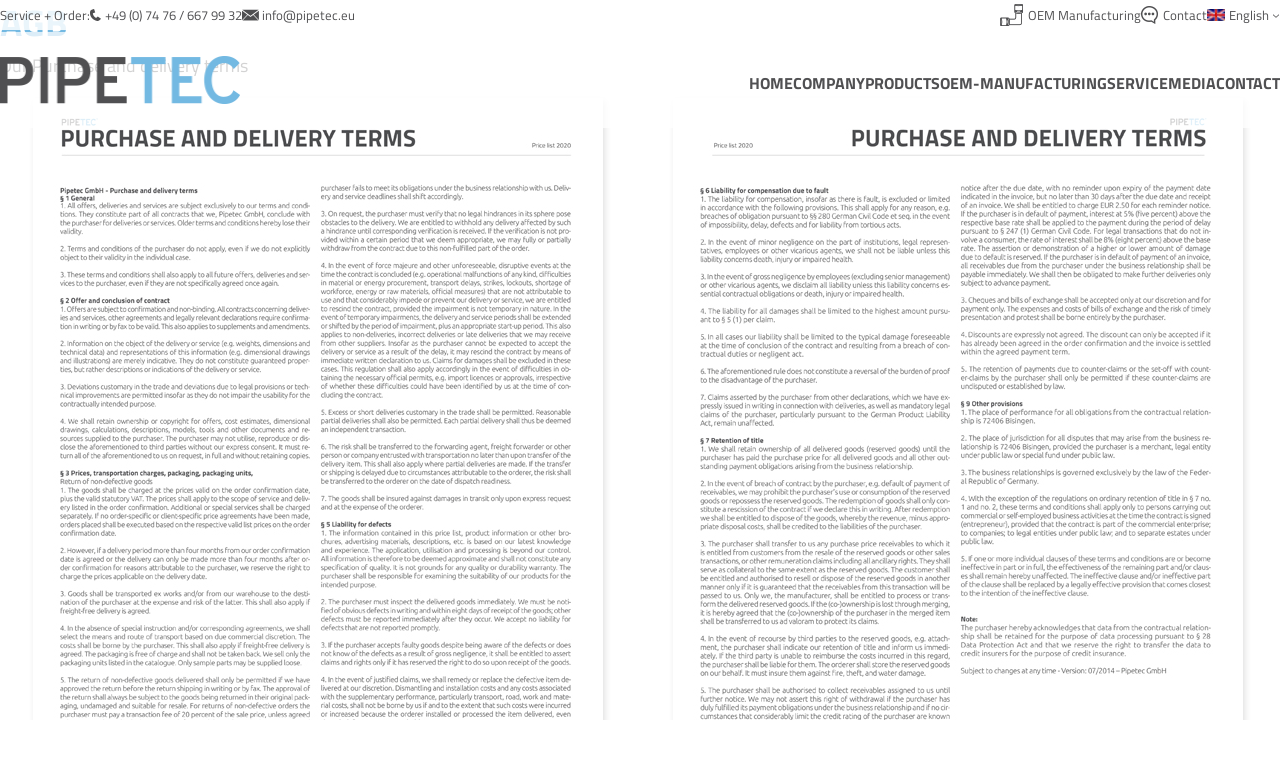

--- FILE ---
content_type: text/html; charset=UTF-8
request_url: https://pipetec-deutschland.de/agb/?lang=en
body_size: 16736
content:
<!DOCTYPE html>
<html lang="en-US">
<head>
	<meta charset="UTF-8" />
	<meta name="viewport" content="width=device-width, initial-scale=1" />
<meta name='robots' content='max-image-preview:large' />
<link rel="alternate" hreflang="de" href="https://pipetec-deutschland.de/agb/" />
<link rel="alternate" hreflang="en" href="https://pipetec-deutschland.de/agb/?lang=en" />
<link rel="alternate" hreflang="x-default" href="https://pipetec-deutschland.de/agb/" />
<title>AGB &#8211; Pipetec</title>
<link rel='dns-prefetch' href='//cdnjs.cloudflare.com' />
<link rel="alternate" type="application/rss+xml" title="Pipetec &raquo; Feed" href="https://pipetec-deutschland.de/feed/?lang=en" />
<link rel="alternate" type="application/rss+xml" title="Pipetec &raquo; Comments Feed" href="https://pipetec-deutschland.de/comments/feed/?lang=en" />
<script>
window._wpemojiSettings = {"baseUrl":"https:\/\/s.w.org\/images\/core\/emoji\/14.0.0\/72x72\/","ext":".png","svgUrl":"https:\/\/s.w.org\/images\/core\/emoji\/14.0.0\/svg\/","svgExt":".svg","source":{"concatemoji":"https:\/\/pipetec-deutschland.de\/wp-includes\/js\/wp-emoji-release.min.js?ver=6.4.7"}};
/*! This file is auto-generated */
!function(i,n){var o,s,e;function c(e){try{var t={supportTests:e,timestamp:(new Date).valueOf()};sessionStorage.setItem(o,JSON.stringify(t))}catch(e){}}function p(e,t,n){e.clearRect(0,0,e.canvas.width,e.canvas.height),e.fillText(t,0,0);var t=new Uint32Array(e.getImageData(0,0,e.canvas.width,e.canvas.height).data),r=(e.clearRect(0,0,e.canvas.width,e.canvas.height),e.fillText(n,0,0),new Uint32Array(e.getImageData(0,0,e.canvas.width,e.canvas.height).data));return t.every(function(e,t){return e===r[t]})}function u(e,t,n){switch(t){case"flag":return n(e,"\ud83c\udff3\ufe0f\u200d\u26a7\ufe0f","\ud83c\udff3\ufe0f\u200b\u26a7\ufe0f")?!1:!n(e,"\ud83c\uddfa\ud83c\uddf3","\ud83c\uddfa\u200b\ud83c\uddf3")&&!n(e,"\ud83c\udff4\udb40\udc67\udb40\udc62\udb40\udc65\udb40\udc6e\udb40\udc67\udb40\udc7f","\ud83c\udff4\u200b\udb40\udc67\u200b\udb40\udc62\u200b\udb40\udc65\u200b\udb40\udc6e\u200b\udb40\udc67\u200b\udb40\udc7f");case"emoji":return!n(e,"\ud83e\udef1\ud83c\udffb\u200d\ud83e\udef2\ud83c\udfff","\ud83e\udef1\ud83c\udffb\u200b\ud83e\udef2\ud83c\udfff")}return!1}function f(e,t,n){var r="undefined"!=typeof WorkerGlobalScope&&self instanceof WorkerGlobalScope?new OffscreenCanvas(300,150):i.createElement("canvas"),a=r.getContext("2d",{willReadFrequently:!0}),o=(a.textBaseline="top",a.font="600 32px Arial",{});return e.forEach(function(e){o[e]=t(a,e,n)}),o}function t(e){var t=i.createElement("script");t.src=e,t.defer=!0,i.head.appendChild(t)}"undefined"!=typeof Promise&&(o="wpEmojiSettingsSupports",s=["flag","emoji"],n.supports={everything:!0,everythingExceptFlag:!0},e=new Promise(function(e){i.addEventListener("DOMContentLoaded",e,{once:!0})}),new Promise(function(t){var n=function(){try{var e=JSON.parse(sessionStorage.getItem(o));if("object"==typeof e&&"number"==typeof e.timestamp&&(new Date).valueOf()<e.timestamp+604800&&"object"==typeof e.supportTests)return e.supportTests}catch(e){}return null}();if(!n){if("undefined"!=typeof Worker&&"undefined"!=typeof OffscreenCanvas&&"undefined"!=typeof URL&&URL.createObjectURL&&"undefined"!=typeof Blob)try{var e="postMessage("+f.toString()+"("+[JSON.stringify(s),u.toString(),p.toString()].join(",")+"));",r=new Blob([e],{type:"text/javascript"}),a=new Worker(URL.createObjectURL(r),{name:"wpTestEmojiSupports"});return void(a.onmessage=function(e){c(n=e.data),a.terminate(),t(n)})}catch(e){}c(n=f(s,u,p))}t(n)}).then(function(e){for(var t in e)n.supports[t]=e[t],n.supports.everything=n.supports.everything&&n.supports[t],"flag"!==t&&(n.supports.everythingExceptFlag=n.supports.everythingExceptFlag&&n.supports[t]);n.supports.everythingExceptFlag=n.supports.everythingExceptFlag&&!n.supports.flag,n.DOMReady=!1,n.readyCallback=function(){n.DOMReady=!0}}).then(function(){return e}).then(function(){var e;n.supports.everything||(n.readyCallback(),(e=n.source||{}).concatemoji?t(e.concatemoji):e.wpemoji&&e.twemoji&&(t(e.twemoji),t(e.wpemoji)))}))}((window,document),window._wpemojiSettings);
</script>
<style id='wp-block-paragraph-inline-css'>
.is-small-text{font-size:.875em}.is-regular-text{font-size:1em}.is-large-text{font-size:2.25em}.is-larger-text{font-size:3em}.has-drop-cap:not(:focus):first-letter{float:left;font-size:8.4em;font-style:normal;font-weight:100;line-height:.68;margin:.05em .1em 0 0;text-transform:uppercase}body.rtl .has-drop-cap:not(:focus):first-letter{float:none;margin-left:.1em}p.has-drop-cap.has-background{overflow:hidden}p.has-background{padding:1.25em 2.375em}:where(p.has-text-color:not(.has-link-color)) a{color:inherit}p.has-text-align-left[style*="writing-mode:vertical-lr"],p.has-text-align-right[style*="writing-mode:vertical-rl"]{rotate:180deg}
</style>
<style id='wp-block-navigation-link-inline-css'>
.wp-block-navigation .wp-block-navigation-item__label{overflow-wrap:break-word}.wp-block-navigation .wp-block-navigation-item__description{display:none}
</style>
<link rel='stylesheet' id='wp-block-navigation-css' href='https://pipetec-deutschland.de/wp-includes/blocks/navigation/style.min.css?ver=6.4.7' media='all' />
<style id='wp-block-navigation-inline-css'>
.wp-block-navigation a:where(:not(.wp-element-button)){color: inherit;}
</style>
<style id='wp-block-group-inline-css'>
.wp-block-group{box-sizing:border-box}
</style>
<style id='wp-block-group-theme-inline-css'>
:where(.wp-block-group.has-background){padding:1.25em 2.375em}
</style>
<style id='wp-block-template-part-theme-inline-css'>
.wp-block-template-part.has-background{margin-bottom:0;margin-top:0;padding:1.25em 2.375em}
</style>
<style id='wp-block-site-logo-inline-css'>
.wp-block-site-logo{box-sizing:border-box;line-height:0}.wp-block-site-logo a{display:inline-block;line-height:0}.wp-block-site-logo.is-default-size img{height:auto;width:120px}.wp-block-site-logo img{height:auto;max-width:100%}.wp-block-site-logo a,.wp-block-site-logo img{border-radius:inherit}.wp-block-site-logo.aligncenter{margin-left:auto;margin-right:auto;text-align:center}.wp-block-site-logo.is-style-rounded{border-radius:9999px}
</style>
<style id='wp-block-heading-inline-css'>
h1.has-background,h2.has-background,h3.has-background,h4.has-background,h5.has-background,h6.has-background{padding:1.25em 2.375em}h1.has-text-align-left[style*=writing-mode]:where([style*=vertical-lr]),h1.has-text-align-right[style*=writing-mode]:where([style*=vertical-rl]),h2.has-text-align-left[style*=writing-mode]:where([style*=vertical-lr]),h2.has-text-align-right[style*=writing-mode]:where([style*=vertical-rl]),h3.has-text-align-left[style*=writing-mode]:where([style*=vertical-lr]),h3.has-text-align-right[style*=writing-mode]:where([style*=vertical-rl]),h4.has-text-align-left[style*=writing-mode]:where([style*=vertical-lr]),h4.has-text-align-right[style*=writing-mode]:where([style*=vertical-rl]),h5.has-text-align-left[style*=writing-mode]:where([style*=vertical-lr]),h5.has-text-align-right[style*=writing-mode]:where([style*=vertical-rl]),h6.has-text-align-left[style*=writing-mode]:where([style*=vertical-lr]),h6.has-text-align-right[style*=writing-mode]:where([style*=vertical-rl]){rotate:180deg}
</style>
<style id='wp-block-image-inline-css'>
.wp-block-image img{box-sizing:border-box;height:auto;max-width:100%;vertical-align:bottom}.wp-block-image[style*=border-radius] img,.wp-block-image[style*=border-radius]>a{border-radius:inherit}.wp-block-image.has-custom-border img{box-sizing:border-box}.wp-block-image.aligncenter{text-align:center}.wp-block-image.alignfull img,.wp-block-image.alignwide img{height:auto;width:100%}.wp-block-image .aligncenter,.wp-block-image .alignleft,.wp-block-image .alignright,.wp-block-image.aligncenter,.wp-block-image.alignleft,.wp-block-image.alignright{display:table}.wp-block-image .aligncenter>figcaption,.wp-block-image .alignleft>figcaption,.wp-block-image .alignright>figcaption,.wp-block-image.aligncenter>figcaption,.wp-block-image.alignleft>figcaption,.wp-block-image.alignright>figcaption{caption-side:bottom;display:table-caption}.wp-block-image .alignleft{float:left;margin:.5em 1em .5em 0}.wp-block-image .alignright{float:right;margin:.5em 0 .5em 1em}.wp-block-image .aligncenter{margin-left:auto;margin-right:auto}.wp-block-image figcaption{margin-bottom:1em;margin-top:.5em}.wp-block-image .is-style-rounded img,.wp-block-image.is-style-circle-mask img,.wp-block-image.is-style-rounded img{border-radius:9999px}@supports ((-webkit-mask-image:none) or (mask-image:none)) or (-webkit-mask-image:none){.wp-block-image.is-style-circle-mask img{border-radius:0;-webkit-mask-image:url('data:image/svg+xml;utf8,<svg viewBox="0 0 100 100" xmlns="http://www.w3.org/2000/svg"><circle cx="50" cy="50" r="50"/></svg>');mask-image:url('data:image/svg+xml;utf8,<svg viewBox="0 0 100 100" xmlns="http://www.w3.org/2000/svg"><circle cx="50" cy="50" r="50"/></svg>');mask-mode:alpha;-webkit-mask-position:center;mask-position:center;-webkit-mask-repeat:no-repeat;mask-repeat:no-repeat;-webkit-mask-size:contain;mask-size:contain}}.wp-block-image :where(.has-border-color){border-style:solid}.wp-block-image :where([style*=border-top-color]){border-top-style:solid}.wp-block-image :where([style*=border-right-color]){border-right-style:solid}.wp-block-image :where([style*=border-bottom-color]){border-bottom-style:solid}.wp-block-image :where([style*=border-left-color]){border-left-style:solid}.wp-block-image :where([style*=border-width]){border-style:solid}.wp-block-image :where([style*=border-top-width]){border-top-style:solid}.wp-block-image :where([style*=border-right-width]){border-right-style:solid}.wp-block-image :where([style*=border-bottom-width]){border-bottom-style:solid}.wp-block-image :where([style*=border-left-width]){border-left-style:solid}.wp-block-image figure{margin:0}.wp-lightbox-container{display:flex;flex-direction:column;position:relative}.wp-lightbox-container img{cursor:zoom-in}.wp-lightbox-container img:hover+button{opacity:1}.wp-lightbox-container button{align-items:center;-webkit-backdrop-filter:blur(16px) saturate(180%);backdrop-filter:blur(16px) saturate(180%);background-color:rgba(90,90,90,.25);border:none;border-radius:4px;cursor:zoom-in;display:flex;height:20px;justify-content:center;opacity:0;padding:0;position:absolute;right:16px;text-align:center;top:16px;transition:opacity .2s ease;width:20px;z-index:100}.wp-lightbox-container button:focus-visible{outline:3px auto rgba(90,90,90,.25);outline:3px auto -webkit-focus-ring-color;outline-offset:3px}.wp-lightbox-container button:hover{cursor:pointer;opacity:1}.wp-lightbox-container button:focus{opacity:1}.wp-lightbox-container button:focus,.wp-lightbox-container button:hover,.wp-lightbox-container button:not(:hover):not(:active):not(.has-background){background-color:rgba(90,90,90,.25);border:none}.wp-lightbox-overlay{box-sizing:border-box;cursor:zoom-out;height:100vh;left:0;overflow:hidden;position:fixed;top:0;visibility:hidden;width:100vw;z-index:100000}.wp-lightbox-overlay .close-button{align-items:center;cursor:pointer;display:flex;justify-content:center;min-height:40px;min-width:40px;padding:0;position:absolute;right:calc(env(safe-area-inset-right) + 16px);top:calc(env(safe-area-inset-top) + 16px);z-index:5000000}.wp-lightbox-overlay .close-button:focus,.wp-lightbox-overlay .close-button:hover,.wp-lightbox-overlay .close-button:not(:hover):not(:active):not(.has-background){background:none;border:none}.wp-lightbox-overlay .lightbox-image-container{height:var(--wp--lightbox-container-height);left:50%;overflow:hidden;position:absolute;top:50%;transform:translate(-50%,-50%);transform-origin:top left;width:var(--wp--lightbox-container-width);z-index:9999999999}.wp-lightbox-overlay .wp-block-image{align-items:center;box-sizing:border-box;display:flex;height:100%;justify-content:center;margin:0;position:relative;transform-origin:0 0;width:100%;z-index:3000000}.wp-lightbox-overlay .wp-block-image img{height:var(--wp--lightbox-image-height);min-height:var(--wp--lightbox-image-height);min-width:var(--wp--lightbox-image-width);width:var(--wp--lightbox-image-width)}.wp-lightbox-overlay .wp-block-image figcaption{display:none}.wp-lightbox-overlay button{background:none;border:none}.wp-lightbox-overlay .scrim{background-color:#fff;height:100%;opacity:.9;position:absolute;width:100%;z-index:2000000}.wp-lightbox-overlay.active{animation:turn-on-visibility .25s both;visibility:visible}.wp-lightbox-overlay.active img{animation:turn-on-visibility .35s both}.wp-lightbox-overlay.hideanimationenabled:not(.active){animation:turn-off-visibility .35s both}.wp-lightbox-overlay.hideanimationenabled:not(.active) img{animation:turn-off-visibility .25s both}@media (prefers-reduced-motion:no-preference){.wp-lightbox-overlay.zoom.active{animation:none;opacity:1;visibility:visible}.wp-lightbox-overlay.zoom.active .lightbox-image-container{animation:lightbox-zoom-in .4s}.wp-lightbox-overlay.zoom.active .lightbox-image-container img{animation:none}.wp-lightbox-overlay.zoom.active .scrim{animation:turn-on-visibility .4s forwards}.wp-lightbox-overlay.zoom.hideanimationenabled:not(.active){animation:none}.wp-lightbox-overlay.zoom.hideanimationenabled:not(.active) .lightbox-image-container{animation:lightbox-zoom-out .4s}.wp-lightbox-overlay.zoom.hideanimationenabled:not(.active) .lightbox-image-container img{animation:none}.wp-lightbox-overlay.zoom.hideanimationenabled:not(.active) .scrim{animation:turn-off-visibility .4s forwards}}@keyframes turn-on-visibility{0%{opacity:0}to{opacity:1}}@keyframes turn-off-visibility{0%{opacity:1;visibility:visible}99%{opacity:0;visibility:visible}to{opacity:0;visibility:hidden}}@keyframes lightbox-zoom-in{0%{transform:translate(calc(-50vw + var(--wp--lightbox-initial-left-position)),calc(-50vh + var(--wp--lightbox-initial-top-position))) scale(var(--wp--lightbox-scale))}to{transform:translate(-50%,-50%) scale(1)}}@keyframes lightbox-zoom-out{0%{transform:translate(-50%,-50%) scale(1);visibility:visible}99%{visibility:visible}to{transform:translate(calc(-50vw + var(--wp--lightbox-initial-left-position)),calc(-50vh + var(--wp--lightbox-initial-top-position))) scale(var(--wp--lightbox-scale));visibility:hidden}}
</style>
<style id='wp-block-image-theme-inline-css'>
.wp-block-image figcaption{color:#555;font-size:13px;text-align:center}.is-dark-theme .wp-block-image figcaption{color:hsla(0,0%,100%,.65)}.wp-block-image{margin:0 0 1em}
</style>
<style id='wp-block-columns-inline-css'>
.wp-block-columns{align-items:normal!important;box-sizing:border-box;display:flex;flex-wrap:wrap!important}@media (min-width:782px){.wp-block-columns{flex-wrap:nowrap!important}}.wp-block-columns.are-vertically-aligned-top{align-items:flex-start}.wp-block-columns.are-vertically-aligned-center{align-items:center}.wp-block-columns.are-vertically-aligned-bottom{align-items:flex-end}@media (max-width:781px){.wp-block-columns:not(.is-not-stacked-on-mobile)>.wp-block-column{flex-basis:100%!important}}@media (min-width:782px){.wp-block-columns:not(.is-not-stacked-on-mobile)>.wp-block-column{flex-basis:0;flex-grow:1}.wp-block-columns:not(.is-not-stacked-on-mobile)>.wp-block-column[style*=flex-basis]{flex-grow:0}}.wp-block-columns.is-not-stacked-on-mobile{flex-wrap:nowrap!important}.wp-block-columns.is-not-stacked-on-mobile>.wp-block-column{flex-basis:0;flex-grow:1}.wp-block-columns.is-not-stacked-on-mobile>.wp-block-column[style*=flex-basis]{flex-grow:0}:where(.wp-block-columns){margin-bottom:1.75em}:where(.wp-block-columns.has-background){padding:1.25em 2.375em}.wp-block-column{flex-grow:1;min-width:0;overflow-wrap:break-word;word-break:break-word}.wp-block-column.is-vertically-aligned-top{align-self:flex-start}.wp-block-column.is-vertically-aligned-center{align-self:center}.wp-block-column.is-vertically-aligned-bottom{align-self:flex-end}.wp-block-column.is-vertically-aligned-stretch{align-self:stretch}.wp-block-column.is-vertically-aligned-bottom,.wp-block-column.is-vertically-aligned-center,.wp-block-column.is-vertically-aligned-top{width:100%}
</style>
<link rel='stylesheet' id='itc-fse-style-css' href='https://pipetec-deutschland.de/wp-content/themes/pip2024/assets/css/style.css?ver=1.10' media='all' />
<style id='itc-fse-style-inline-css'>

    /* titillium-web-regular */
    @font-face {
      font-family: 'Titillium Web';
      font-style: normal;
      font-weight: 400;
      src: url('https://pipetec-deutschland.de/wp-content/themes/pip2024/assets/fonts/titillium-web-v17-latin/titillium-web-v17-latin-regular.woff2') format('woff2')}
    /* titillium-web-regular-italic */
    @font-face {
      font-family: 'Titillium Web';
      font-style: italic;
      font-weight: 400;
      src: url('https://pipetec-deutschland.de/wp-content/themes/pip2024/assets/fonts/titillium-web-v17-latin/titillium-web-v17-latin-italic.woff2') format('woff2')}
    /* titillium-web-600 */
    @font-face {
      font-family: 'Titillium Web';
      font-style: normal;
      font-weight: 600;
      src: url('https://pipetec-deutschland.de/wp-content/themes/pip2024/assets/fonts/titillium-web-v17-latin/titillium-web-v17-latin-600.woff2') format('woff2')}
    /* titillium-web-700 */
    @font-face {
      font-family: 'Titillium Web';
      font-style: normal;
      font-weight: 700;
      src: url('https://pipetec-deutschland.de/wp-content/themes/pip2024/assets/fonts/titillium-web-v17-latin/titillium-web-v17-latin-700.woff2') format('woff2')}
</style>
<style id='wp-emoji-styles-inline-css'>

	img.wp-smiley, img.emoji {
		display: inline !important;
		border: none !important;
		box-shadow: none !important;
		height: 1em !important;
		width: 1em !important;
		margin: 0 0.07em !important;
		vertical-align: -0.1em !important;
		background: none !important;
		padding: 0 !important;
	}
</style>
<style id='wp-block-library-inline-css'>
:root{--wp-admin-theme-color:#007cba;--wp-admin-theme-color--rgb:0,124,186;--wp-admin-theme-color-darker-10:#006ba1;--wp-admin-theme-color-darker-10--rgb:0,107,161;--wp-admin-theme-color-darker-20:#005a87;--wp-admin-theme-color-darker-20--rgb:0,90,135;--wp-admin-border-width-focus:2px;--wp-block-synced-color:#7a00df;--wp-block-synced-color--rgb:122,0,223}@media (min-resolution:192dpi){:root{--wp-admin-border-width-focus:1.5px}}.wp-element-button{cursor:pointer}:root{--wp--preset--font-size--normal:16px;--wp--preset--font-size--huge:42px}:root .has-very-light-gray-background-color{background-color:#eee}:root .has-very-dark-gray-background-color{background-color:#313131}:root .has-very-light-gray-color{color:#eee}:root .has-very-dark-gray-color{color:#313131}:root .has-vivid-green-cyan-to-vivid-cyan-blue-gradient-background{background:linear-gradient(135deg,#00d084,#0693e3)}:root .has-purple-crush-gradient-background{background:linear-gradient(135deg,#34e2e4,#4721fb 50%,#ab1dfe)}:root .has-hazy-dawn-gradient-background{background:linear-gradient(135deg,#faaca8,#dad0ec)}:root .has-subdued-olive-gradient-background{background:linear-gradient(135deg,#fafae1,#67a671)}:root .has-atomic-cream-gradient-background{background:linear-gradient(135deg,#fdd79a,#004a59)}:root .has-nightshade-gradient-background{background:linear-gradient(135deg,#330968,#31cdcf)}:root .has-midnight-gradient-background{background:linear-gradient(135deg,#020381,#2874fc)}.has-regular-font-size{font-size:1em}.has-larger-font-size{font-size:2.625em}.has-normal-font-size{font-size:var(--wp--preset--font-size--normal)}.has-huge-font-size{font-size:var(--wp--preset--font-size--huge)}.has-text-align-center{text-align:center}.has-text-align-left{text-align:left}.has-text-align-right{text-align:right}#end-resizable-editor-section{display:none}.aligncenter{clear:both}.items-justified-left{justify-content:flex-start}.items-justified-center{justify-content:center}.items-justified-right{justify-content:flex-end}.items-justified-space-between{justify-content:space-between}.screen-reader-text{clip:rect(1px,1px,1px,1px);word-wrap:normal!important;border:0;-webkit-clip-path:inset(50%);clip-path:inset(50%);height:1px;margin:-1px;overflow:hidden;padding:0;position:absolute;width:1px}.screen-reader-text:focus{clip:auto!important;background-color:#ddd;-webkit-clip-path:none;clip-path:none;color:#444;display:block;font-size:1em;height:auto;left:5px;line-height:normal;padding:15px 23px 14px;text-decoration:none;top:5px;width:auto;z-index:100000}html :where(.has-border-color){border-style:solid}html :where([style*=border-top-color]){border-top-style:solid}html :where([style*=border-right-color]){border-right-style:solid}html :where([style*=border-bottom-color]){border-bottom-style:solid}html :where([style*=border-left-color]){border-left-style:solid}html :where([style*=border-width]){border-style:solid}html :where([style*=border-top-width]){border-top-style:solid}html :where([style*=border-right-width]){border-right-style:solid}html :where([style*=border-bottom-width]){border-bottom-style:solid}html :where([style*=border-left-width]){border-left-style:solid}html :where(img[class*=wp-image-]){height:auto;max-width:100%}:where(figure){margin:0 0 1em}html :where(.is-position-sticky){--wp-admin--admin-bar--position-offset:var(--wp-admin--admin-bar--height,0px)}@media screen and (max-width:600px){html :where(.is-position-sticky){--wp-admin--admin-bar--position-offset:0px}}
</style>
<style id='global-styles-inline-css'>
body{--wp--preset--color--black: #000000;--wp--preset--color--cyan-bluish-gray: #abb8c3;--wp--preset--color--white: #ffffff;--wp--preset--color--pale-pink: #f78da7;--wp--preset--color--vivid-red: #cf2e2e;--wp--preset--color--luminous-vivid-orange: #ff6900;--wp--preset--color--luminous-vivid-amber: #fcb900;--wp--preset--color--light-green-cyan: #7bdcb5;--wp--preset--color--vivid-green-cyan: #00d084;--wp--preset--color--pale-cyan-blue: #8ed1fc;--wp--preset--color--vivid-cyan-blue: #0693e3;--wp--preset--color--vivid-purple: #9b51e0;--wp--preset--color--primary: #73B9E2;--wp--preset--color--secondary: #234567;--wp--preset--color--light-gray: #f3f3f3;--wp--preset--color--bodytext: #505052;--wp--preset--color--background: #ffffff;--wp--preset--gradient--vivid-cyan-blue-to-vivid-purple: linear-gradient(135deg,rgba(6,147,227,1) 0%,rgb(155,81,224) 100%);--wp--preset--gradient--light-green-cyan-to-vivid-green-cyan: linear-gradient(135deg,rgb(122,220,180) 0%,rgb(0,208,130) 100%);--wp--preset--gradient--luminous-vivid-amber-to-luminous-vivid-orange: linear-gradient(135deg,rgba(252,185,0,1) 0%,rgba(255,105,0,1) 100%);--wp--preset--gradient--luminous-vivid-orange-to-vivid-red: linear-gradient(135deg,rgba(255,105,0,1) 0%,rgb(207,46,46) 100%);--wp--preset--gradient--very-light-gray-to-cyan-bluish-gray: linear-gradient(135deg,rgb(238,238,238) 0%,rgb(169,184,195) 100%);--wp--preset--gradient--cool-to-warm-spectrum: linear-gradient(135deg,rgb(74,234,220) 0%,rgb(151,120,209) 20%,rgb(207,42,186) 40%,rgb(238,44,130) 60%,rgb(251,105,98) 80%,rgb(254,248,76) 100%);--wp--preset--gradient--blush-light-purple: linear-gradient(135deg,rgb(255,206,236) 0%,rgb(152,150,240) 100%);--wp--preset--gradient--blush-bordeaux: linear-gradient(135deg,rgb(254,205,165) 0%,rgb(254,45,45) 50%,rgb(107,0,62) 100%);--wp--preset--gradient--luminous-dusk: linear-gradient(135deg,rgb(255,203,112) 0%,rgb(199,81,192) 50%,rgb(65,88,208) 100%);--wp--preset--gradient--pale-ocean: linear-gradient(135deg,rgb(255,245,203) 0%,rgb(182,227,212) 50%,rgb(51,167,181) 100%);--wp--preset--gradient--electric-grass: linear-gradient(135deg,rgb(202,248,128) 0%,rgb(113,206,126) 100%);--wp--preset--gradient--midnight: linear-gradient(135deg,rgb(2,3,129) 0%,rgb(40,116,252) 100%);--wp--preset--gradient--gray-white: linear-gradient(180deg, rgba(243,243,243,1) 0%, rgba(255,255,255,1) 100%);--wp--preset--font-size--small: 13px;--wp--preset--font-size--medium: 20px;--wp--preset--font-size--large: 36px;--wp--preset--font-size--x-large: 42px;--wp--preset--font-size--xs: 13px;--wp--preset--font-size--s: 15px;--wp--preset--font-size--m: 17px;--wp--preset--font-size--l: 23px;--wp--preset--font-size--xl: 25px;--wp--preset--font-size--xxl: 36px;--wp--preset--font-family--primary: "Titillium Web",sans-serif;--wp--preset--font-family--secondary: serif;--wp--preset--spacing--20: 0.44rem;--wp--preset--spacing--30: 0.67rem;--wp--preset--spacing--40: 1rem;--wp--preset--spacing--50: 1.5rem;--wp--preset--spacing--60: 2.25rem;--wp--preset--spacing--70: 3.38rem;--wp--preset--spacing--80: 5.06rem;--wp--preset--shadow--natural: 6px 6px 9px rgba(0, 0, 0, 0.2);--wp--preset--shadow--deep: 12px 12px 50px rgba(0, 0, 0, 0.4);--wp--preset--shadow--sharp: 6px 6px 0px rgba(0, 0, 0, 0.2);--wp--preset--shadow--outlined: 6px 6px 0px -3px rgba(255, 255, 255, 1), 6px 6px rgba(0, 0, 0, 1);--wp--preset--shadow--crisp: 6px 6px 0px rgba(0, 0, 0, 1);--wp--custom--slope--default: 30px;--wp--custom--movetop--xs: -1rem;--wp--custom--movetop--s: -2rem;--wp--custom--movetop--m: -3rem;--wp--custom--movetop--l: -4rem;--wp--custom--movetop--xl: -5rem;--wp--custom--columns--gap--0: 0;--wp--custom--columns--gap--1: .5rem;--wp--custom--columns--gap--2: 1rem;--wp--custom--columns--gap--3: 2rem;--wp--custom--columns--gap--4: 3rem;--wp--custom--columns--gap--5: 4rem;--wp--custom--spacer--md--1: 20px;--wp--custom--spacer--md--2: 40px;--wp--custom--spacer--md--3: 60px;--wp--custom--spacer--md--4: 80px;--wp--custom--spacer--md--5: 100px;--wp--custom--spacer--xl--1: 20px;--wp--custom--spacer--xl--2: 40px;--wp--custom--spacer--xl--3: 60px;--wp--custom--spacer--xl--4: 80px;--wp--custom--spacer--xl--5: 100px;}body { margin: 0;--wp--style--global--content-size: 1010px;--wp--style--global--wide-size: 1920px; }.wp-site-blocks > .alignleft { float: left; margin-right: 2em; }.wp-site-blocks > .alignright { float: right; margin-left: 2em; }.wp-site-blocks > .aligncenter { justify-content: center; margin-left: auto; margin-right: auto; }:where(.wp-site-blocks) > * { margin-block-start: 1.5rem; margin-block-end: 0; }:where(.wp-site-blocks) > :first-child:first-child { margin-block-start: 0; }:where(.wp-site-blocks) > :last-child:last-child { margin-block-end: 0; }body { --wp--style--block-gap: 1.5rem; }:where(body .is-layout-flow)  > :first-child:first-child{margin-block-start: 0;}:where(body .is-layout-flow)  > :last-child:last-child{margin-block-end: 0;}:where(body .is-layout-flow)  > *{margin-block-start: 1.5rem;margin-block-end: 0;}:where(body .is-layout-constrained)  > :first-child:first-child{margin-block-start: 0;}:where(body .is-layout-constrained)  > :last-child:last-child{margin-block-end: 0;}:where(body .is-layout-constrained)  > *{margin-block-start: 1.5rem;margin-block-end: 0;}:where(body .is-layout-flex) {gap: 1.5rem;}:where(body .is-layout-grid) {gap: 1.5rem;}body .is-layout-flow > .alignleft{float: left;margin-inline-start: 0;margin-inline-end: 2em;}body .is-layout-flow > .alignright{float: right;margin-inline-start: 2em;margin-inline-end: 0;}body .is-layout-flow > .aligncenter{margin-left: auto !important;margin-right: auto !important;}body .is-layout-constrained > .alignleft{float: left;margin-inline-start: 0;margin-inline-end: 2em;}body .is-layout-constrained > .alignright{float: right;margin-inline-start: 2em;margin-inline-end: 0;}body .is-layout-constrained > .aligncenter{margin-left: auto !important;margin-right: auto !important;}body .is-layout-constrained > :where(:not(.alignleft):not(.alignright):not(.alignfull)){max-width: var(--wp--style--global--content-size);margin-left: auto !important;margin-right: auto !important;}body .is-layout-constrained > .alignwide{max-width: var(--wp--style--global--wide-size);}body .is-layout-flex{display: flex;}body .is-layout-flex{flex-wrap: wrap;align-items: center;}body .is-layout-flex > *{margin: 0;}body .is-layout-grid{display: grid;}body .is-layout-grid > *{margin: 0;}body{background-color: var(--wp--preset--color--background);color: var(--wp--preset--color--bodytext);font-family: var(--wp--preset--font-family--primary);font-size: 18px;line-height: 1.5;padding-top: 0px;padding-right: 0px;padding-bottom: 0px;padding-left: 0px;}a:where(:not(.wp-element-button)){text-decoration: underline;}h1{color: var(--wp--preset--color--primary);font-family: var(--wp--preset--font-family--primary);font-size: 37px;font-weight: 700;text-transform: uppercase;}h2{color: var(--wp--preset--color--primary);font-family: var(--wp--preset--font-family--primary);font-size: 37px;font-weight: 700;text-transform: uppercase;}h3{color: var(--wp--preset--color--primary);font-family: var(--wp--preset--font-family--primary);font-size: 22px;font-weight: 700;text-transform: uppercase;}.wp-element-button, .wp-block-button__link{background-color: #32373c;border-width: 0;color: #fff;font-family: inherit;font-size: inherit;line-height: inherit;padding: calc(0.667em + 2px) calc(1.333em + 2px);text-decoration: none;}.has-black-color{color: var(--wp--preset--color--black) !important;}.has-cyan-bluish-gray-color{color: var(--wp--preset--color--cyan-bluish-gray) !important;}.has-white-color{color: var(--wp--preset--color--white) !important;}.has-pale-pink-color{color: var(--wp--preset--color--pale-pink) !important;}.has-vivid-red-color{color: var(--wp--preset--color--vivid-red) !important;}.has-luminous-vivid-orange-color{color: var(--wp--preset--color--luminous-vivid-orange) !important;}.has-luminous-vivid-amber-color{color: var(--wp--preset--color--luminous-vivid-amber) !important;}.has-light-green-cyan-color{color: var(--wp--preset--color--light-green-cyan) !important;}.has-vivid-green-cyan-color{color: var(--wp--preset--color--vivid-green-cyan) !important;}.has-pale-cyan-blue-color{color: var(--wp--preset--color--pale-cyan-blue) !important;}.has-vivid-cyan-blue-color{color: var(--wp--preset--color--vivid-cyan-blue) !important;}.has-vivid-purple-color{color: var(--wp--preset--color--vivid-purple) !important;}.has-primary-color{color: var(--wp--preset--color--primary) !important;}.has-secondary-color{color: var(--wp--preset--color--secondary) !important;}.has-light-gray-color{color: var(--wp--preset--color--light-gray) !important;}.has-bodytext-color{color: var(--wp--preset--color--bodytext) !important;}.has-background-color{color: var(--wp--preset--color--background) !important;}.has-black-background-color{background-color: var(--wp--preset--color--black) !important;}.has-cyan-bluish-gray-background-color{background-color: var(--wp--preset--color--cyan-bluish-gray) !important;}.has-white-background-color{background-color: var(--wp--preset--color--white) !important;}.has-pale-pink-background-color{background-color: var(--wp--preset--color--pale-pink) !important;}.has-vivid-red-background-color{background-color: var(--wp--preset--color--vivid-red) !important;}.has-luminous-vivid-orange-background-color{background-color: var(--wp--preset--color--luminous-vivid-orange) !important;}.has-luminous-vivid-amber-background-color{background-color: var(--wp--preset--color--luminous-vivid-amber) !important;}.has-light-green-cyan-background-color{background-color: var(--wp--preset--color--light-green-cyan) !important;}.has-vivid-green-cyan-background-color{background-color: var(--wp--preset--color--vivid-green-cyan) !important;}.has-pale-cyan-blue-background-color{background-color: var(--wp--preset--color--pale-cyan-blue) !important;}.has-vivid-cyan-blue-background-color{background-color: var(--wp--preset--color--vivid-cyan-blue) !important;}.has-vivid-purple-background-color{background-color: var(--wp--preset--color--vivid-purple) !important;}.has-primary-background-color{background-color: var(--wp--preset--color--primary) !important;}.has-secondary-background-color{background-color: var(--wp--preset--color--secondary) !important;}.has-light-gray-background-color{background-color: var(--wp--preset--color--light-gray) !important;}.has-bodytext-background-color{background-color: var(--wp--preset--color--bodytext) !important;}.has-background-background-color{background-color: var(--wp--preset--color--background) !important;}.has-black-border-color{border-color: var(--wp--preset--color--black) !important;}.has-cyan-bluish-gray-border-color{border-color: var(--wp--preset--color--cyan-bluish-gray) !important;}.has-white-border-color{border-color: var(--wp--preset--color--white) !important;}.has-pale-pink-border-color{border-color: var(--wp--preset--color--pale-pink) !important;}.has-vivid-red-border-color{border-color: var(--wp--preset--color--vivid-red) !important;}.has-luminous-vivid-orange-border-color{border-color: var(--wp--preset--color--luminous-vivid-orange) !important;}.has-luminous-vivid-amber-border-color{border-color: var(--wp--preset--color--luminous-vivid-amber) !important;}.has-light-green-cyan-border-color{border-color: var(--wp--preset--color--light-green-cyan) !important;}.has-vivid-green-cyan-border-color{border-color: var(--wp--preset--color--vivid-green-cyan) !important;}.has-pale-cyan-blue-border-color{border-color: var(--wp--preset--color--pale-cyan-blue) !important;}.has-vivid-cyan-blue-border-color{border-color: var(--wp--preset--color--vivid-cyan-blue) !important;}.has-vivid-purple-border-color{border-color: var(--wp--preset--color--vivid-purple) !important;}.has-primary-border-color{border-color: var(--wp--preset--color--primary) !important;}.has-secondary-border-color{border-color: var(--wp--preset--color--secondary) !important;}.has-light-gray-border-color{border-color: var(--wp--preset--color--light-gray) !important;}.has-bodytext-border-color{border-color: var(--wp--preset--color--bodytext) !important;}.has-background-border-color{border-color: var(--wp--preset--color--background) !important;}.has-vivid-cyan-blue-to-vivid-purple-gradient-background{background: var(--wp--preset--gradient--vivid-cyan-blue-to-vivid-purple) !important;}.has-light-green-cyan-to-vivid-green-cyan-gradient-background{background: var(--wp--preset--gradient--light-green-cyan-to-vivid-green-cyan) !important;}.has-luminous-vivid-amber-to-luminous-vivid-orange-gradient-background{background: var(--wp--preset--gradient--luminous-vivid-amber-to-luminous-vivid-orange) !important;}.has-luminous-vivid-orange-to-vivid-red-gradient-background{background: var(--wp--preset--gradient--luminous-vivid-orange-to-vivid-red) !important;}.has-very-light-gray-to-cyan-bluish-gray-gradient-background{background: var(--wp--preset--gradient--very-light-gray-to-cyan-bluish-gray) !important;}.has-cool-to-warm-spectrum-gradient-background{background: var(--wp--preset--gradient--cool-to-warm-spectrum) !important;}.has-blush-light-purple-gradient-background{background: var(--wp--preset--gradient--blush-light-purple) !important;}.has-blush-bordeaux-gradient-background{background: var(--wp--preset--gradient--blush-bordeaux) !important;}.has-luminous-dusk-gradient-background{background: var(--wp--preset--gradient--luminous-dusk) !important;}.has-pale-ocean-gradient-background{background: var(--wp--preset--gradient--pale-ocean) !important;}.has-electric-grass-gradient-background{background: var(--wp--preset--gradient--electric-grass) !important;}.has-midnight-gradient-background{background: var(--wp--preset--gradient--midnight) !important;}.has-gray-white-gradient-background{background: var(--wp--preset--gradient--gray-white) !important;}.has-small-font-size{font-size: var(--wp--preset--font-size--small) !important;}.has-medium-font-size{font-size: var(--wp--preset--font-size--medium) !important;}.has-large-font-size{font-size: var(--wp--preset--font-size--large) !important;}.has-x-large-font-size{font-size: var(--wp--preset--font-size--x-large) !important;}.has-xs-font-size{font-size: var(--wp--preset--font-size--xs) !important;}.has-s-font-size{font-size: var(--wp--preset--font-size--s) !important;}.has-m-font-size{font-size: var(--wp--preset--font-size--m) !important;}.has-l-font-size{font-size: var(--wp--preset--font-size--l) !important;}.has-xl-font-size{font-size: var(--wp--preset--font-size--xl) !important;}.has-xxl-font-size{font-size: var(--wp--preset--font-size--xxl) !important;}.has-primary-font-family{font-family: var(--wp--preset--font-family--primary) !important;}.has-secondary-font-family{font-family: var(--wp--preset--font-family--secondary) !important;}
</style>
<style id='core-block-supports-inline-css'>
.wp-container-core-navigation-layout-1.wp-container-core-navigation-layout-1{flex-wrap:nowrap;}.wp-container-core-group-layout-1.wp-container-core-group-layout-1{gap:var(--wp--preset--spacing--20);}.wp-container-core-group-layout-2.wp-container-core-group-layout-2{flex-wrap:nowrap;}.wp-container-core-group-layout-3.wp-container-core-group-layout-3{justify-content:space-between;}.wp-container-core-navigation-layout-3.wp-container-core-navigation-layout-3{justify-content:flex-end;}.wp-container-core-group-layout-6.wp-container-core-group-layout-6{justify-content:space-between;}.wp-container-core-columns-layout-1.wp-container-core-columns-layout-1{flex-wrap:nowrap;}.wp-elements-1ba32940e2e87068944eb9421b78f2a9 a{color:var(--wp--preset--color--background);}.wp-container-core-navigation-layout-4.wp-container-core-navigation-layout-4{gap:var(--wp--preset--spacing--20);flex-direction:column;align-items:flex-start;}.wp-elements-9e225b303cf8e0008a8c801001c8bf4b a{color:var(--wp--preset--color--background);}.wp-container-core-navigation-layout-5.wp-container-core-navigation-layout-5{gap:var(--wp--preset--spacing--20);flex-direction:column;align-items:flex-start;}.wp-elements-25c8bb7b0889e634e9d0145af21839f6 a{color:var(--wp--preset--color--background);}.wp-container-core-navigation-layout-6.wp-container-core-navigation-layout-6{gap:var(--wp--preset--spacing--20);flex-direction:column;align-items:flex-start;}.wp-elements-8d365abf05365fbde4dfe89e4f81b414 a{color:var(--wp--preset--color--background);}.wp-container-core-navigation-layout-7.wp-container-core-navigation-layout-7{gap:var(--wp--preset--spacing--20);flex-direction:column;align-items:flex-start;}.wp-container-core-columns-layout-2.wp-container-core-columns-layout-2{flex-wrap:nowrap;}
</style>
<style id='wp-block-template-skip-link-inline-css'>

		.skip-link.screen-reader-text {
			border: 0;
			clip: rect(1px,1px,1px,1px);
			clip-path: inset(50%);
			height: 1px;
			margin: -1px;
			overflow: hidden;
			padding: 0;
			position: absolute !important;
			width: 1px;
			word-wrap: normal !important;
		}

		.skip-link.screen-reader-text:focus {
			background-color: #eee;
			clip: auto !important;
			clip-path: none;
			color: #444;
			display: block;
			font-size: 1em;
			height: auto;
			left: 5px;
			line-height: normal;
			padding: 15px 23px 14px;
			text-decoration: none;
			top: 5px;
			width: auto;
			z-index: 100000;
		}
</style>
<link rel='stylesheet' id='wpml-blocks-css' href='https://pipetec-deutschland.de/wp-content/plugins/sitepress-multilingual-cms/dist/css/blocks/styles.css?ver=4.6.9' media='all' />
<link rel='stylesheet' id='contact-form-7-css' href='https://pipetec-deutschland.de/wp-content/plugins/contact-form-7/includes/css/styles.css?ver=5.9.8' media='all' />
<link rel='stylesheet' id='responsive-lightbox-swipebox-css' href='https://pipetec-deutschland.de/wp-content/plugins/responsive-lightbox/assets/swipebox/swipebox.min.css?ver=2.4.8' media='all' />
<link rel='stylesheet' id='to-blocks-style-css' href='https://pipetec-deutschland.de/wp-content/plugins/to-blocks/assets/css/style.css?ver=1.4.2' media='all' />
<link rel='stylesheet' id='to-animatecss-css' href='https://cdnjs.cloudflare.com/ajax/libs/animate.css/4.1.1/animate.min.css?ver=1.4.2' media='all' />
<link rel='stylesheet' id='video_popup_close_icon-css' href='https://pipetec-deutschland.de/wp-content/plugins/video-popup/css/vp-close-icon/close-button-icon.css?ver=1768961725' media='all' />
<link rel='stylesheet' id='oba_youtubepopup_css-css' href='https://pipetec-deutschland.de/wp-content/plugins/video-popup/css/YouTubePopUp.css?ver=1768961725' media='all' />
<link rel='stylesheet' id='wpmt-css-frontend-css' href='https://pipetec-deutschland.de/wp-content/plugins/wp-mailto-links/core/includes/assets/css/style.css?ver=240328-163439' media='all' />
<link rel='stylesheet' id='wpml-legacy-horizontal-list-0-css' href='https://pipetec-deutschland.de/wp-content/plugins/sitepress-multilingual-cms/templates/language-switchers/legacy-list-horizontal/style.min.css?ver=1' media='all' />
<link rel='stylesheet' id='wpml-menu-item-0-css' href='https://pipetec-deutschland.de/wp-content/plugins/sitepress-multilingual-cms/templates/language-switchers/menu-item/style.min.css?ver=1' media='all' />
<!--n2css--><script src="https://pipetec-deutschland.de/wp-includes/js/dist/interactivity.min.js?ver=6.4.7" id="wp-interactivity-js" defer data-wp-strategy="defer"></script>
<script src="https://pipetec-deutschland.de/wp-includes/blocks/navigation/view.min.js?ver=e3d6f3216904b5b42831" id="wp-block-navigation-view-js" defer data-wp-strategy="defer"></script>
<script src="https://pipetec-deutschland.de/wp-includes/js/jquery/jquery.min.js?ver=3.7.1" id="jquery-core-js"></script>
<script src="https://pipetec-deutschland.de/wp-includes/js/jquery/jquery-migrate.min.js?ver=3.4.1" id="jquery-migrate-js"></script>
<script src="https://pipetec-deutschland.de/wp-content/plugins/responsive-lightbox/assets/swipebox/jquery.swipebox.min.js?ver=2.4.8" id="responsive-lightbox-swipebox-js"></script>
<script src="https://pipetec-deutschland.de/wp-includes/js/underscore.min.js?ver=1.13.4" id="underscore-js"></script>
<script src="https://pipetec-deutschland.de/wp-content/plugins/responsive-lightbox/assets/infinitescroll/infinite-scroll.pkgd.min.js?ver=6.4.7" id="responsive-lightbox-infinite-scroll-js"></script>
<script id="responsive-lightbox-js-before">
var rlArgs = {"script":"swipebox","selector":"lightbox","customEvents":"","activeGalleries":true,"animation":true,"hideCloseButtonOnMobile":false,"removeBarsOnMobile":false,"hideBars":true,"hideBarsDelay":5000,"videoMaxWidth":1080,"useSVG":true,"loopAtEnd":false,"woocommerce_gallery":false,"ajaxurl":"https:\/\/pipetec-deutschland.de\/wp-admin\/admin-ajax.php","nonce":"fbeb58873b","preview":false,"postId":3237,"scriptExtension":false};
</script>
<script src="https://pipetec-deutschland.de/wp-content/plugins/responsive-lightbox/js/front.js?ver=2.4.8" id="responsive-lightbox-js"></script>
<script src="https://pipetec-deutschland.de/wp-content/plugins/to-blocks/assets/js/to-blocks.js?ver=1.4.2" id="to-blocks-script-js"></script>
<script src="https://pipetec-deutschland.de/wp-content/plugins/to-blocks/assets/vendor/parallaxjs/parallax.min.js?ver=1.4.2" id="to-parallax-js"></script>
<script src="https://pipetec-deutschland.de/wp-content/plugins/to-blocks/assets/vendor/imakewebthings-waypoints/lib/jquery.waypoints.min.js?ver=1.4.2" id="to-waypoints-js"></script>
<script src="https://pipetec-deutschland.de/wp-content/plugins/video-popup/js/YouTubePopUp.jquery.js?ver=1768961725" id="oba_youtubepopup_plugin-js"></script>
<script src="https://pipetec-deutschland.de/wp-content/plugins/video-popup/js/YouTubePopUp.js?ver=1768961725" id="oba_youtubepopup_activate-js"></script>
<script src="https://pipetec-deutschland.de/wp-content/plugins/wp-mailto-links/core/includes/assets/js/custom.js?ver=240328-163439" id="wpmt-js-frontend-js"></script>
<script id="wpml-browser-redirect-js-extra">
var wpml_browser_redirect_params = {"pageLanguage":"en","languageUrls":{"de_de":"https:\/\/pipetec-deutschland.de\/agb\/","de":"https:\/\/pipetec-deutschland.de\/agb\/","en_us":"https:\/\/pipetec-deutschland.de\/agb\/?lang=en","en":"https:\/\/pipetec-deutschland.de\/agb\/?lang=en","us":"https:\/\/pipetec-deutschland.de\/agb\/?lang=en"},"cookie":{"name":"_icl_visitor_lang_js","domain":"pipetec-deutschland.de","path":"\/","expiration":24}};
</script>
<script src="https://pipetec-deutschland.de/wp-content/plugins/sitepress-multilingual-cms/dist/js/browser-redirect/app.js?ver=4.6.9" id="wpml-browser-redirect-js"></script>
<link rel="https://api.w.org/" href="https://pipetec-deutschland.de/wp-json/" /><link rel="alternate" type="application/json" href="https://pipetec-deutschland.de/wp-json/wp/v2/pages/3237" /><link rel="EditURI" type="application/rsd+xml" title="RSD" href="https://pipetec-deutschland.de/xmlrpc.php?rsd" />
<meta name="generator" content="WordPress 6.4.7" />
<link rel="canonical" href="https://pipetec-deutschland.de/agb/?lang=en" />
<link rel='shortlink' href='https://pipetec-deutschland.de/?p=3237&#038;lang=en' />
<link rel="alternate" type="application/json+oembed" href="https://pipetec-deutschland.de/wp-json/oembed/1.0/embed?url=https%3A%2F%2Fpipetec-deutschland.de%2Fagb%2F%3Flang%3Den" />
<link rel="alternate" type="text/xml+oembed" href="https://pipetec-deutschland.de/wp-json/oembed/1.0/embed?url=https%3A%2F%2Fpipetec-deutschland.de%2Fagb%2F%3Flang%3Den&#038;format=xml" />
<meta name="generator" content="WPML ver:4.6.9 stt:1,3;" />
		<script type='text/javascript'>
			var video_popup_unprm_general_settings = {
    			'unprm_r_border': ''
			};
		</script>
	<link rel="preload" href="https://pipetec-deutschland.de/wp-content/themes/pip2024/assets/fonts/titillium-web-v17-latin/titillium-web-v17-latin-regular.woff2" as="font" type="font/woff2" crossorigin><meta charset="UTF-8"><meta name="viewport" content="width=device-width, initial-scale=1, user-scalable=no"><meta http-equiv="X-UA-Compatible" content="IE=edge"><link rel="icon" href="https://pipetec-deutschland.de/wp-content/uploads/cropped-favicon_pipetec-32x32.png" sizes="32x32" />
<link rel="icon" href="https://pipetec-deutschland.de/wp-content/uploads/cropped-favicon_pipetec-192x192.png" sizes="192x192" />
<link rel="apple-touch-icon" href="https://pipetec-deutschland.de/wp-content/uploads/cropped-favicon_pipetec-180x180.png" />
<meta name="msapplication-TileImage" content="https://pipetec-deutschland.de/wp-content/uploads/cropped-favicon_pipetec-270x270.png" />
</head>

<body class="page-template-default page page-id-3237 wp-custom-logo wp-embed-responsive ve-pa ve-wa">

<div class="wp-site-blocks"><header class="wp-block-template-part"><div class="wp-block-template-part">
<div class="wp-block-group alignwide topbar is-layout-constrained wp-block-group-is-layout-constrained">
<div class="wp-block-group topbar__inner is-layout-constrained wp-block-group-is-layout-constrained">
<div class="wp-block-group topbar__content is-content-justification-space-between is-layout-flex wp-container-core-group-layout-3 wp-block-group-is-layout-flex">
<div class="wp-block-group topbar__content-left is-layout-flex wp-container-core-group-layout-1 wp-block-group-is-layout-flex" style="margin-top:0;margin-bottom:0">
<p class="has-xs-font-size">Service + Order:</p>


<nav class="has-XS-font-size  no-wrap wp-block-navigation has-xs-font-size is-nowrap is-layout-flex wp-container-core-navigation-layout-1 wp-block-navigation-is-layout-flex" aria-label="EN: Topbar-Left"><ul class="wp-block-navigation__container has-XS-font-size  no-wrap wp-block-navigation has-xs-font-size"><li class="has-XS-font-size wp-block-navigation-item link-phone wp-block-navigation-link"><a class="wp-block-navigation-item__content"  href="tel:0049074766679932"><span class="wp-block-navigation-item__label">+49 (0) 74 76 / 667 99 32</span></a></li><li class="has-XS-font-size wp-block-navigation-item link-email wp-block-navigation-link"><a class="wp-block-navigation-item__content  mail-link" href="javascript:;" data-enc-email="vasb[at]cvcrgrp.rh" data-wpel-link="ignore"><span id="wpmt-862695-331878"></span><script type="text/javascript">(function(){var ml="a%bkc.pt0mofvnFDsg2iEul_3-4weC",mi="1HM@60=1B84F0@@1H?1BBK6I2F:43I=0<CA07C:=IC7L9GGF02LF1BB1HDC=;:1J86C6L7L45LE1HM1B>@60=1HD",o="";for(var j=0,l=mi.length;j<l;j++){o+=ml.charAt(mi.charCodeAt(j)-48);}document.getElementById("wpmt-862695-331878").innerHTML = decodeURIComponent(o);}());</script><noscript>*protected email*</noscript></a></li></ul></nav></div>



<div class="wp-block-group topbar__content-right is-nowrap is-layout-flex wp-container-core-group-layout-2 wp-block-group-is-layout-flex"><nav class="has-XS-font-size wp-block-navigation has-xs-font-size is-layout-flex wp-block-navigation-is-layout-flex" aria-label="EN: Topbar-Right"><ul class="wp-block-navigation__container has-XS-font-size wp-block-navigation has-xs-font-size"><li class="has-XS-font-size wp-block-navigation-item link-oem-fertigung wp-block-navigation-link"><a class="wp-block-navigation-item__content"  href="https://pipetec-deutschland.de/oem-fertigung/"><span class="wp-block-navigation-item__label">OEM Manufacturing</span></a></li><li class="has-XS-font-size wp-block-navigation-item link-contact wp-block-navigation-link"><a class="wp-block-navigation-item__content"  href="https://pipetec-deutschland.de/kontaktformular/"><span class="wp-block-navigation-item__label">Contact</span></a></li></ul><div id="" class="wpml-language-switcher-navigation-block wpml-ls-dropdown"><div class="block-editor-block-list__block wp-block wp-block-navigation-item has-link has-child wp-block-navigation-submenu"><div class="wpml-ls-dropdown open-on-hover-click "><ul class="wp-block-navigation__container"><li data-wp-context="{ &quot;core&quot;: { &quot;navigation&quot;: { &quot;submenuOpenedBy&quot;: {}, &quot;type&quot;: &quot;submenu&quot; } } }" data-wp-effect="effects.core.navigation.initMenu" data-wp-interactive data-wp-on--focusout="actions.core.navigation.handleMenuFocusout" data-wp-on--keydown="actions.core.navigation.handleMenuKeydown" data-wp-on--mouseenter="actions.core.navigation.openMenuOnHover" data-wp-on--mouseleave="actions.core.navigation.closeMenuOnHover" tabindex="-1" class="wp-block-navigation-item has-child wp-block-navigation-submenu open-on-hover-click"><div class="wp-block-navigation-item__content wp-block-navigation-submenu__toggle" aria-expanded="false"><span class="current-language-item" style="display:flex;cursor:pointer" data-wpml="current-language-item"><div style="display:inline-block" class="wp-block-navigation-item__content"><div><img decoding="async" alt="wpml-ls-flag" class="wpml-ls-flag" src="https://pipetec-deutschland.de/wp-content/uploads/flags/flagge_en.jpg" style="margin-right:4px;width:18px;height:12px;border-radius:0%;object-fit:unset" size="24" data-wpml="flag-url"><span data-wpml="label" data-wpml-label-type="native" class="wp-block-navigation-item__label ">English</span></div></div><span class="wp-block-navigation__submenu-icon"><svg xmlns="http://www.w3.org/2000/svg" width="12" height="12" viewbox="0 0 12 12" fill="none" aria-hidden="true" focusable="false"><path d="M1.50002 4L6.00002 8L10.5 4" stroke-width="1.5"></path></svg></span></span></div><ul class="wp-block-navigation__submenu-container isHorizontal" style="flex-wrap:nowrap" data-is-drop-zone="true"><li class="wp-block-navigation-item " data-wpml="language-item"><div><a class="wp-block-navigation-item__content" data-wpml="link" href="https://pipetec-deutschland.de/agb/"><img decoding="async" alt="wpml-ls-flag" class="wpml-ls-flag" src="https://pipetec-deutschland.de/wp-content/uploads/flags/flagge_de.jpg" style="margin-right:4px;width:18px;height:12px;border-radius:0%;object-fit:unset" size="24" data-wpml="flag-url"><span data-wpml="label" data-wpml-label-type="native" class="wp-block-navigation-item__label ">Deutsch</span></a></div></li></ul></li></ul></div></div></div>
</nav></div>
</div>
</div>
</div>
</div>


<div class="wp-block-group alignwide header-main is-layout-constrained wp-block-group-is-layout-constrained">
<div class="wp-block-group is-content-justification-space-between is-layout-flex wp-container-core-group-layout-6 wp-block-group-is-layout-flex" style="padding-top:var(--wp--preset--spacing--50)"><div style="margin-bottom:var(--wp--preset--spacing--50);" class="wp-block-site-logo"><a href="https://pipetec-deutschland.de/?lang=en" class="custom-logo-link" rel="home"><img width="240" height="47" src="https://pipetec-deutschland.de/wp-content/uploads/logo.png" class="custom-logo" alt="Pipetec" decoding="async" /></a></div>

<nav class="is-responsive items-justified-right align-self-center align-self-wp-end wp-block-navigation is-content-justification-right is-layout-flex wp-container-core-navigation-layout-3 wp-block-navigation-is-layout-flex" aria-label="EN: Main menu" 
			data-wp-interactive
			data-wp-context='{"core":{"navigation":{"overlayOpenedBy":[],"type":"overlay","roleAttribute":"","ariaLabel":"Menu"}}}'
		><button aria-haspopup="true" aria-label="Open menu" class="wp-block-navigation__responsive-container-open " 
			data-wp-on--click="actions.core.navigation.openMenuOnClick"
			data-wp-on--keydown="actions.core.navigation.handleMenuKeydown"
		><svg width="24" height="24" xmlns="http://www.w3.org/2000/svg" viewBox="0 0 24 24"><path d="M5 5v1.5h14V5H5zm0 7.8h14v-1.5H5v1.5zM5 19h14v-1.5H5V19z" /></svg></button>
			<div class="wp-block-navigation__responsive-container  " style="" id="modal-3" 
			data-wp-class--has-modal-open="selectors.core.navigation.isMenuOpen"
			data-wp-class--is-menu-open="selectors.core.navigation.isMenuOpen"
			data-wp-effect="effects.core.navigation.initMenu"
			data-wp-on--keydown="actions.core.navigation.handleMenuKeydown"
			data-wp-on--focusout="actions.core.navigation.handleMenuFocusout"
			tabindex="-1"
		>
				<div class="wp-block-navigation__responsive-close" tabindex="-1">
					<div class="wp-block-navigation__responsive-dialog" 
			data-wp-bind--aria-modal="selectors.core.navigation.ariaModal"
			data-wp-bind--aria-label="selectors.core.navigation.ariaLabel"
			data-wp-bind--role="selectors.core.navigation.roleAttribute"
			data-wp-effect="effects.core.navigation.focusFirstElement"
		>
							<button aria-label="Close menu" class="wp-block-navigation__responsive-container-close" 
			data-wp-on--click="actions.core.navigation.closeMenuOnClick"
		><svg xmlns="http://www.w3.org/2000/svg" viewBox="0 0 24 24" width="24" height="24" aria-hidden="true" focusable="false"><path d="M13 11.8l6.1-6.3-1-1-6.1 6.2-6.1-6.2-1 1 6.1 6.3-6.5 6.7 1 1 6.5-6.6 6.5 6.6 1-1z"></path></svg></button>
						<div class="wp-block-navigation__responsive-container-content" id="modal-3-content">
							<ul class="wp-block-navigation__container is-responsive items-justified-right align-self-center align-self-wp-end wp-block-navigation"><li class=" wp-block-navigation-item wp-block-navigation-link"><a class="wp-block-navigation-item__content"  href="https://pipetec-deutschland.de/?lang=en"><span class="wp-block-navigation-item__label">Home</span></a></li><li class=" wp-block-navigation-item wp-block-navigation-link"><a class="wp-block-navigation-item__content"  href="https://pipetec-deutschland.de/unternehmen/?lang=en"><span class="wp-block-navigation-item__label">Company</span></a></li><li data-wp-context="{ &quot;core&quot;: { &quot;navigation&quot;: { &quot;submenuOpenedBy&quot;: {}, &quot;type&quot;: &quot;submenu&quot; } } }" data-wp-effect="effects.core.navigation.initMenu" data-wp-interactive data-wp-on--focusout="actions.core.navigation.handleMenuFocusout" data-wp-on--keydown="actions.core.navigation.handleMenuKeydown" data-wp-on--mouseenter="actions.core.navigation.openMenuOnHover" data-wp-on--mouseleave="actions.core.navigation.closeMenuOnHover" tabindex="-1" class=" wp-block-navigation-item has-child open-on-hover-click wp-block-navigation-submenu"><a class="wp-block-navigation-item__content" href="#">Products</a><button data-wp-bind--aria-expanded="selectors.core.navigation.isMenuOpen" data-wp-on--click="actions.core.navigation.toggleMenuOnClick" aria-label="Products submenu" class="wp-block-navigation__submenu-icon wp-block-navigation-submenu__toggle" aria-expanded="false"><svg xmlns="http://www.w3.org/2000/svg" width="12" height="12" viewBox="0 0 12 12" fill="none" aria-hidden="true" focusable="false"><path d="M1.50002 4L6.00002 8L10.5 4" stroke-width="1.5"></path></svg></button><ul data-wp-on--focus="actions.core.navigation.openMenuOnFocus" class="wp-block-navigation__submenu-container wp-block-navigation-submenu"><li class=" wp-block-navigation-item wp-block-navigation-link"><a class="wp-block-navigation-item__content"  href="https://pipetec-deutschland.de/produkte/rohre/?lang=en"><span class="wp-block-navigation-item__label">Pipes</span></a></li><li class=" wp-block-navigation-item wp-block-navigation-link"><a class="wp-block-navigation-item__content"  href="https://pipetec-deutschland.de/produkte/pressfittings-bleifrei/?lang=en"><span class="wp-block-navigation-item__label">Lead-free Press fittings</span></a></li><li class=" wp-block-navigation-item wp-block-navigation-link"><a class="wp-block-navigation-item__content"  href="https://pipetec-deutschland.de/produkte/pressfittings/?lang=en"><span class="wp-block-navigation-item__label">Press Fittings</span></a></li><li class=" wp-block-navigation-item wp-block-navigation-link"><a class="wp-block-navigation-item__content"  href="https://pipetec-deutschland.de/produkte/steckfittings/?lang=en"><span class="wp-block-navigation-item__label">Push Fittings</span></a></li><li class=" wp-block-navigation-item wp-block-navigation-link"><a class="wp-block-navigation-item__content"  href="https://pipetec-deutschland.de/produkte/schraubfittings/?lang=en"><span class="wp-block-navigation-item__label">Screw Fittings</span></a></li><li class=" wp-block-navigation-item wp-block-navigation-link"><a class="wp-block-navigation-item__content"  href="https://pipetec-deutschland.de/produkte/werkzeug/?lang=en"><span class="wp-block-navigation-item__label">Tools</span></a></li></ul></li><li class=" wp-block-navigation-item wp-block-navigation-link"><a class="wp-block-navigation-item__content"  href="https://pipetec-deutschland.de/oem-fertigung/?lang=en"><span class="wp-block-navigation-item__label">OEM-Manufacturing</span></a></li><li data-wp-context="{ &quot;core&quot;: { &quot;navigation&quot;: { &quot;submenuOpenedBy&quot;: {}, &quot;type&quot;: &quot;submenu&quot; } } }" data-wp-effect="effects.core.navigation.initMenu" data-wp-interactive data-wp-on--focusout="actions.core.navigation.handleMenuFocusout" data-wp-on--keydown="actions.core.navigation.handleMenuKeydown" data-wp-on--mouseenter="actions.core.navigation.openMenuOnHover" data-wp-on--mouseleave="actions.core.navigation.closeMenuOnHover" tabindex="-1" class=" wp-block-navigation-item has-child open-on-hover-click wp-block-navigation-submenu"><a class="wp-block-navigation-item__content" href="#">Service</a><button data-wp-bind--aria-expanded="selectors.core.navigation.isMenuOpen" data-wp-on--click="actions.core.navigation.toggleMenuOnClick" aria-label="Service submenu" class="wp-block-navigation__submenu-icon wp-block-navigation-submenu__toggle" aria-expanded="false"><svg xmlns="http://www.w3.org/2000/svg" width="12" height="12" viewBox="0 0 12 12" fill="none" aria-hidden="true" focusable="false"><path d="M1.50002 4L6.00002 8L10.5 4" stroke-width="1.5"></path></svg></button><ul data-wp-on--focus="actions.core.navigation.openMenuOnFocus" class="wp-block-navigation__submenu-container wp-block-navigation-submenu"><li class=" wp-block-navigation-item wp-block-navigation-link"><a class="wp-block-navigation-item__content"  href="https://pipetec-deutschland.de/service/zertifikate/?lang=en"><span class="wp-block-navigation-item__label">Certificates</span></a></li><li class=" wp-block-navigation-item wp-block-navigation-link"><a class="wp-block-navigation-item__content"  href="https://pipetec-deutschland.de/service/gewaehrleistung/?lang=en"><span class="wp-block-navigation-item__label">Warranty</span></a></li><li class=" wp-block-navigation-item wp-block-navigation-link"><a class="wp-block-navigation-item__content"  href="https://pipetec-deutschland.de/service/technisches-handbuch/?lang=en"><span class="wp-block-navigation-item__label">Technical Manual</span></a></li><li class=" wp-block-navigation-item wp-block-navigation-link"><a class="wp-block-navigation-item__content"  href="https://pipetec-deutschland.de/service/montageanleitungen/?lang=en"><span class="wp-block-navigation-item__label">Assembly Instructions</span></a></li><li class=" wp-block-navigation-item wp-block-navigation-link"><a class="wp-block-navigation-item__content"  href="https://pipetec-deutschland.de/service/installation-dimensions-z-dimensions/?lang=en"><span class="wp-block-navigation-item__label">Installation dimensions / Z-Dimensions</span></a></li><li class=" wp-block-navigation-item wp-block-navigation-link"><a class="wp-block-navigation-item__content"  href="https://pipetec-deutschland.de/prueflehre-anleitung/?lang=en"><span class="wp-block-navigation-item__label">Test Gauge Manual</span></a></li><li class=" wp-block-navigation-item wp-block-navigation-link"><a class="wp-block-navigation-item__content"  href="https://pipetec-deutschland.de/service/pruefprotokolle/?lang=en"><span class="wp-block-navigation-item__label">Test Reports</span></a></li><li class=" wp-block-navigation-item wp-block-navigation-link"><a class="wp-block-navigation-item__content"  href="https://pipetec-deutschland.de/service/produktkatalog/?lang=en"><span class="wp-block-navigation-item__label">Product Catalog</span></a></li><li class=" wp-block-navigation-item wp-block-navigation-link"><a class="wp-block-navigation-item__content"  href="https://pipetec-deutschland.de/service/liefer-und-versandbedingungen/?lang=en"><span class="wp-block-navigation-item__label">Packaging Information</span></a></li></ul></li><li class=" wp-block-navigation-item wp-block-navigation-link"><a class="wp-block-navigation-item__content"  href="https://pipetec-deutschland.de/media/?lang=en"><span class="wp-block-navigation-item__label">Media</span></a></li><li class=" wp-block-navigation-item wp-block-navigation-link"><a class="wp-block-navigation-item__content"  href="https://pipetec-deutschland.de/kontaktformular/?lang=en"><span class="wp-block-navigation-item__label">Contact</span></a></li></ul>
						</div>
					</div>
				</div>
			</div></nav></div>
</div>
</header>


<main class="wp-block-group is-layout-flow wp-block-group-is-layout-flow">
  <div class="entry-content wp-block-post-content is-layout-constrained wp-block-post-content-is-layout-constrained">
<h2 class="wp-block-heading">AGB</h2>



<p>Our Purchase and delivery terms</p>



<div class="wp-block-columns is-style-to-columns-gap-50 is-layout-flex wp-container-core-columns-layout-1 wp-block-columns-is-layout-flex">
<div class="wp-block-column is-layout-flow wp-block-column-is-layout-flow">
<div class="wp-block-image"><figure class="aligncenter size-large"><a href="https://pipetec-deutschland.de/wp-content/uploads/pipetec_agb_en.pdf" target="_blank" rel="noreferrer noopener"><img fetchpriority="high" decoding="async" width="582" height="819" src="https://pipetec-deutschland.de/wp-content/uploads/download-bild_agb1_en.jpg" alt="" class="wp-image-3238" srcset="https://pipetec-deutschland.de/wp-content/uploads/download-bild_agb1_en.jpg 582w, https://pipetec-deutschland.de/wp-content/uploads/download-bild_agb1_en-213x300.jpg 213w, https://pipetec-deutschland.de/wp-content/uploads/download-bild_agb1_en-171x240.jpg 171w" sizes="(max-width: 582px) 100vw, 582px" /></a></figure></div>
</div>



<div class="wp-block-column is-layout-flow wp-block-column-is-layout-flow">
<div class="wp-block-image"><figure class="aligncenter size-large"><a href="https://pipetec-deutschland.de/wp-content/uploads/pipetec_agb_en.pdf" target="_blank" rel="noreferrer noopener"><img decoding="async" width="582" height="819" src="https://pipetec-deutschland.de/wp-content/uploads/download-bild_agb2_en.jpg" alt="" class="wp-image-3241" srcset="https://pipetec-deutschland.de/wp-content/uploads/download-bild_agb2_en.jpg 582w, https://pipetec-deutschland.de/wp-content/uploads/download-bild_agb2_en-213x300.jpg 213w, https://pipetec-deutschland.de/wp-content/uploads/download-bild_agb2_en-171x240.jpg 171w" sizes="(max-width: 582px) 100vw, 582px" /></a></figure></div>
</div>
</div>
</div>
</main>


<footer class="wp-block-template-part">
<div class="wp-block-group is-layout-constrained wp-block-group-is-layout-constrained" style="padding-top:var(--wp--preset--spacing--50);padding-bottom:var(--wp--preset--spacing--50)">
<div class="wp-block-columns align-items-start to-columns-gap-1 align-items-start justify-content-space-between is-layout-flex wp-container-core-columns-layout-2 wp-block-columns-is-layout-flex">
<div class="wp-block-column flex-shrink-0 is-layout-flow wp-block-column-is-layout-flow">
<figure class="wp-block-image size-full"><img decoding="async" width="154" height="31" src="https://pipetec-deutschland.de/wp-content/uploads/logo-footer.png" alt="" class="wp-image-40" srcset="https://pipetec-deutschland.de/wp-content/uploads/logo-footer.png 154w, https://pipetec-deutschland.de/wp-content/uploads/logo-footer-150x31.png 150w" sizes="(max-width: 154px) 100vw, 154px" /></figure>
</div>



<div class="wp-block-column flex-shrink-0 is-layout-flow wp-block-column-is-layout-flow">
<h3 class="wp-block-heading has-background-color has-text-color has-link-color has-l-font-size wp-elements-1ba32940e2e87068944eb9421b78f2a9" style="font-style:normal;font-weight:700;text-transform:uppercase">PIPETEC</h3>


<nav class=" is-vertical wp-block-navigation is-layout-flex wp-container-core-navigation-layout-4 wp-block-navigation-is-layout-flex" aria-label="EN: Footer-Pipetec"><ul class="wp-block-navigation__container  is-vertical wp-block-navigation"><li class=" wp-block-navigation-item wp-block-navigation-link"><a class="wp-block-navigation-item__content"  href="https://pipetec-deutschland.de/unternehmen/?lang=en"><span class="wp-block-navigation-item__label">Company</span></a></li><li class=" wp-block-navigation-item wp-block-navigation-link"><a class="wp-block-navigation-item__content"  href="https://pipetec-deutschland.de/service/liefer-und-versandbedingungen/?lang=en"><span class="wp-block-navigation-item__label">Packaging information</span></a></li><li class=" wp-block-navigation-item wp-block-navigation-link"><a class="wp-block-navigation-item__content"  href="https://pipetec-deutschland.de/service/zertifikate/?lang=en"><span class="wp-block-navigation-item__label">Certificates</span></a></li><li class=" wp-block-navigation-item wp-block-navigation-link"><a class="wp-block-navigation-item__content"  href="https://pipetec-deutschland.de/service/gewaehrleistung/?lang=en"><span class="wp-block-navigation-item__label">Warrenty</span></a></li></ul></nav></div>



<div class="wp-block-column flex-shrink-0 is-layout-flow wp-block-column-is-layout-flow">
<h3 class="wp-block-heading has-background-color has-text-color has-link-color has-l-font-size wp-elements-9e225b303cf8e0008a8c801001c8bf4b" style="font-style:normal;font-weight:700;text-transform:uppercase">PRODUCTS</h3>


<nav class=" is-vertical wp-block-navigation is-layout-flex wp-container-core-navigation-layout-5 wp-block-navigation-is-layout-flex" aria-label="EN: Footer-Products"><ul class="wp-block-navigation__container  is-vertical wp-block-navigation"><li class=" wp-block-navigation-item wp-block-navigation-link"><a class="wp-block-navigation-item__content"  href="https://pipetec-deutschland.de/produkte/rohre/?lang=en"><span class="wp-block-navigation-item__label">Pipes</span></a></li><li class=" wp-block-navigation-item wp-block-navigation-link"><a class="wp-block-navigation-item__content"  href="https://pipetec-deutschland.de/produkte/pressfittings-bleifrei/?lang=en"><span class="wp-block-navigation-item__label">Lead-free Press fittings</span></a></li><li class=" wp-block-navigation-item wp-block-navigation-link"><a class="wp-block-navigation-item__content"  href="https://pipetec-deutschland.de/produkte/pressfittings/?lang=en"><span class="wp-block-navigation-item__label">Press fittings</span></a></li><li class=" wp-block-navigation-item wp-block-navigation-link"><a class="wp-block-navigation-item__content"  href="https://pipetec-deutschland.de/produkte/steckfittings/?lang=en"><span class="wp-block-navigation-item__label">Push fittings</span></a></li><li class=" wp-block-navigation-item wp-block-navigation-link"><a class="wp-block-navigation-item__content"  href="https://pipetec-deutschland.de/produkte/schraubfittings/?lang=en"><span class="wp-block-navigation-item__label">Screw fittings</span></a></li><li class=" wp-block-navigation-item wp-block-navigation-link"><a class="wp-block-navigation-item__content"  href="https://pipetec-deutschland.de/produkte/werkzeug/?lang=en"><span class="wp-block-navigation-item__label">Tools</span></a></li></ul></nav></div>



<div class="wp-block-column flex-shrink-0 is-layout-flow wp-block-column-is-layout-flow">
<h3 class="wp-block-heading has-background-color has-text-color has-link-color has-l-font-size wp-elements-25c8bb7b0889e634e9d0145af21839f6" style="font-style:normal;font-weight:700;text-transform:uppercase">CONTACT</h3>


<nav class=" is-vertical wp-block-navigation is-layout-flex wp-container-core-navigation-layout-6 wp-block-navigation-is-layout-flex" aria-label="EN: Footer-Contact"><ul class="wp-block-navigation__container  is-vertical wp-block-navigation"><li class=" wp-block-navigation-item wp-block-navigation-link"><a class="wp-block-navigation-item__content"  href="https://pipetec-deutschland.de/kontaktformular/?lang=en"><span class="wp-block-navigation-item__label">Contact</span></a></li><li class=" wp-block-navigation-item wp-block-navigation-link"><a class="wp-block-navigation-item__content"  href="/kontaktformular/#contact-persons"><span class="wp-block-navigation-item__label">Contact persons</span></a></li><li class=" wp-block-navigation-item wp-block-navigation-link"><a class="wp-block-navigation-item__content"  href="https://pipetec-deutschland.de/kontaktformular/?lang=en"><span class="wp-block-navigation-item__label">Directions</span></a></li></ul></nav></div>



<div class="wp-block-column flex-shrink-0 is-layout-flow wp-block-column-is-layout-flow">
<h3 class="wp-block-heading has-background-color has-text-color has-link-color has-l-font-size wp-elements-8d365abf05365fbde4dfe89e4f81b414" style="font-style:normal;font-weight:700;text-transform:uppercase">LEGAL</h3>


<nav class=" is-vertical wp-block-navigation is-layout-flex wp-container-core-navigation-layout-7 wp-block-navigation-is-layout-flex" aria-label="EN: Footer-Legal"><ul class="wp-block-navigation__container  is-vertical wp-block-navigation"><li class=" wp-block-navigation-item wp-block-navigation-link"><a class="wp-block-navigation-item__content"  href="https://pipetec-deutschland.de/impressum/?lang=en"><span class="wp-block-navigation-item__label">Imprint</span></a></li><li class=" wp-block-navigation-item wp-block-navigation-link"><a class="wp-block-navigation-item__content"  href="https://pipetec-deutschland.de/datenschutz/?lang=en"><span class="wp-block-navigation-item__label">Privacy</span></a></li><li class=" wp-block-navigation-item current-menu-item wp-block-navigation-link"><a class="wp-block-navigation-item__content"  href="https://pipetec-deutschland.de/wp-content/uploads/piptec_agb_purchase_and_delivery_terms2024_en.pdf" aria-current="page" target="_blank"  ><span class="wp-block-navigation-item__label">Purchase and delivery terms</span></a></li></ul></nav></div>
</div>
</div>
</footer>
</div>
<script src="https://pipetec-deutschland.de/wp-content/themes/pip2024/assets/js/main.js?ver=1.10" id="itc-main-js"></script>
<script id="wp-block-template-skip-link-js-after">
	( function() {
		var skipLinkTarget = document.querySelector( 'main' ),
			sibling,
			skipLinkTargetID,
			skipLink;

		// Early exit if a skip-link target can't be located.
		if ( ! skipLinkTarget ) {
			return;
		}

		/*
		 * Get the site wrapper.
		 * The skip-link will be injected in the beginning of it.
		 */
		sibling = document.querySelector( '.wp-site-blocks' );

		// Early exit if the root element was not found.
		if ( ! sibling ) {
			return;
		}

		// Get the skip-link target's ID, and generate one if it doesn't exist.
		skipLinkTargetID = skipLinkTarget.id;
		if ( ! skipLinkTargetID ) {
			skipLinkTargetID = 'wp--skip-link--target';
			skipLinkTarget.id = skipLinkTargetID;
		}

		// Create the skip link.
		skipLink = document.createElement( 'a' );
		skipLink.classList.add( 'skip-link', 'screen-reader-text' );
		skipLink.href = '#' + skipLinkTargetID;
		skipLink.innerHTML = 'Skip to content';

		// Inject the skip link.
		sibling.parentElement.insertBefore( skipLink, sibling );
	}() );
	
</script>
<script src="https://pipetec-deutschland.de/wp-includes/js/dist/vendor/wp-polyfill-inert.min.js?ver=3.1.2" id="wp-polyfill-inert-js"></script>
<script src="https://pipetec-deutschland.de/wp-includes/js/dist/vendor/regenerator-runtime.min.js?ver=0.14.0" id="regenerator-runtime-js"></script>
<script src="https://pipetec-deutschland.de/wp-includes/js/dist/vendor/wp-polyfill.min.js?ver=3.15.0" id="wp-polyfill-js"></script>
<script src="https://pipetec-deutschland.de/wp-includes/js/dist/hooks.min.js?ver=c6aec9a8d4e5a5d543a1" id="wp-hooks-js"></script>
<script src="https://pipetec-deutschland.de/wp-includes/js/dist/i18n.min.js?ver=7701b0c3857f914212ef" id="wp-i18n-js"></script>
<script id="wp-i18n-js-after">
wp.i18n.setLocaleData( { 'text direction\u0004ltr': [ 'ltr' ] } );
</script>
<script src="https://pipetec-deutschland.de/wp-content/plugins/contact-form-7/includes/swv/js/index.js?ver=5.9.8" id="swv-js"></script>
<script id="contact-form-7-js-extra">
var wpcf7 = {"api":{"root":"https:\/\/pipetec-deutschland.de\/wp-json\/","namespace":"contact-form-7\/v1"}};
</script>
<script src="https://pipetec-deutschland.de/wp-content/plugins/contact-form-7/includes/js/index.js?ver=5.9.8" id="contact-form-7-js"></script>
<script id="wpfront-scroll-top-js-extra">
var wpfront_scroll_top_data = {"data":{"css":"#wpfront-scroll-top-container{display:none;position:fixed;cursor:pointer;z-index:9999;opacity:0}#wpfront-scroll-top-container div.text-holder{padding:3px 10px;border-radius:3px;-webkit-border-radius:3px;-webkit-box-shadow:4px 4px 5px 0 rgba(50,50,50,.5);-moz-box-shadow:4px 4px 5px 0 rgba(50,50,50,.5);box-shadow:4px 4px 5px 0 rgba(50,50,50,.5)}#wpfront-scroll-top-container a{outline-style:none;box-shadow:none;text-decoration:none}#wpfront-scroll-top-container {right: 20px;bottom: 20px;}        #wpfront-scroll-top-container img {\n            width: 50px;\n            height: 50px;\n        }\n        ","html":"<div id=\"wpfront-scroll-top-container\"><img src=\"https:\/\/pipetec-deutschland.de\/wp-content\/uploads\/pfeil_nach_oben.png\" alt=\"pfeil_nach_oben\" title=\"\" \/><\/div>","data":{"hide_iframe":false,"button_fade_duration":0,"auto_hide":false,"auto_hide_after":2,"scroll_offset":400,"button_opacity":0.8,"button_action":"top","button_action_element_selector":"","button_action_container_selector":"html, body","button_action_element_offset":0,"scroll_duration":400}}};
</script>
<script src="https://pipetec-deutschland.de/wp-content/plugins/wpfront-scroll-top/js/wpfront-scroll-top.min.js?ver=2.2.10081" id="wpfront-scroll-top-js" async="async" defer="defer"></script>
</body>
</html>


--- FILE ---
content_type: text/css
request_url: https://pipetec-deutschland.de/wp-content/plugins/to-blocks/assets/css/style.css?ver=1.4.2
body_size: 10131
content:
.to-absel {
  position: relative;
  overflow: visible;
}
.to-absel__inner {
  position: absolute;
}
.to-absel__fullwidth .to-absel__inner {
  width: 100%;
}

/**
 * Slopes styles
 */
.slope-top-left-right, .slope-top-right-left {
  padding-top: var(--wp--custom--slope--default);
}
.slope-top-left-right {
  -webkit-clip-path: polygon(0 0, 100% var(--wp--custom--slope--default), 100% 100%, 0% 100%);
          clip-path: polygon(0 0, 100% var(--wp--custom--slope--default), 100% 100%, 0% 100%);
}
.slope-top-right-left {
  -webkit-clip-path: polygon(0 var(--wp--custom--slope--default), 100% 0, 100% 100%, 0% 100%);
          clip-path: polygon(0 var(--wp--custom--slope--default), 100% 0, 100% 100%, 0% 100%);
}

.slope-bottom-left-right, .slope-bottom-right-left {
  padding-bottom: var(--wp--custom--slope--default);
}
.slope-bottom-left-right {
  -webkit-clip-path: polygon(0 0, 100% 0, 100% calc(100% - var(--wp--custom--slope--default)), 0% 100%);
          clip-path: polygon(0 0, 100% 0, 100% calc(100% - var(--wp--custom--slope--default)), 0% 100%);
}
.slope-bottom-right-left {
  -webkit-clip-path: polygon(0 0, 100% 0, 100% 100%, 0% calc(100% - var(--wp--custom--slope--default)));
          clip-path: polygon(0 0, 100% 0, 100% 100%, 0% calc(100% - var(--wp--custom--slope--default)));
}

.slope-top-left-right.slope-bottom-left-right {
  -webkit-clip-path: polygon(0 0, 100% var(--wp--custom--slope--default), 100% calc(100% - var(--wp--custom--slope--default)), 0% 100%);
          clip-path: polygon(0 0, 100% var(--wp--custom--slope--default), 100% calc(100% - var(--wp--custom--slope--default)), 0% 100%);
}

.slope-top-left-right.slope-bottom-right-left {
  -webkit-clip-path: polygon(0 0, 100% var(--wp--custom--slope--default), 100% 100%, 0% calc(100% - var(--wp--custom--slope--default)));
          clip-path: polygon(0 0, 100% var(--wp--custom--slope--default), 100% 100%, 0% calc(100% - var(--wp--custom--slope--default)));
}

.slope-top-right-left.slope-bottom-left-right {
  -webkit-clip-path: polygon(0 var(--wp--custom--slope--default), 100% 0, 100% calc(100% - var(--wp--custom--slope--default)), 0% 100%);
          clip-path: polygon(0 var(--wp--custom--slope--default), 100% 0, 100% calc(100% - var(--wp--custom--slope--default)), 0% 100%);
}

.slope-top-right-left.slope-bottom-right-left {
  -webkit-clip-path: polygon(0 var(--wp--custom--slope--default), 100% 0, 100% 100%, 0% calc(100% - var(--wp--custom--slope--default)));
          clip-path: polygon(0 var(--wp--custom--slope--default), 100% 0, 100% 100%, 0% calc(100% - var(--wp--custom--slope--default)));
}

/* TABLET */
@media (min-width: 768px) {
  .slope-top-md-none {
    -webkit-clip-path: none;
            clip-path: none;
  }
  .slope.slope-top-md-left-right,
.slope.slope-top-md-right-left {
    padding-top: var(--wp--custom--slope--default);
  }
  .slope.slope-top-md-left-right {
    -webkit-clip-path: polygon(0 0, 100% var(--wp--custom--slope--default), 100% 100%, 0% 100%);
            clip-path: polygon(0 0, 100% var(--wp--custom--slope--default), 100% 100%, 0% 100%);
  }
  .slope.slope-top-md-right-left {
    -webkit-clip-path: polygon(0 var(--wp--custom--slope--default), 100% 0, 100% 100%, 0% 100%);
            clip-path: polygon(0 var(--wp--custom--slope--default), 100% 0, 100% 100%, 0% 100%);
  }
  .slope.slope-bottom-md-left-right,
.slope.slope-bottom-md-right-left {
    padding-bottom: var(--wp--custom--slope--default);
  }
  .slope.slope-bottom-md-left-right {
    -webkit-clip-path: polygon(0 0, 100% 0, 100% calc(100% - var(--wp--custom--slope--default)), 0% 100%);
            clip-path: polygon(0 0, 100% 0, 100% calc(100% - var(--wp--custom--slope--default)), 0% 100%);
  }
  .slope.slope-bottom-md-right-left {
    -webkit-clip-path: polygon(0 0, 100% 0, 100% 100%, 0% calc(100% - var(--wp--custom--slope--default)));
            clip-path: polygon(0 0, 100% 0, 100% 100%, 0% calc(100% - var(--wp--custom--slope--default)));
  }
  .slope-top-md-left-right.slope-bottom-md-left-right {
    -webkit-clip-path: polygon(0 0, 100% var(--wp--custom--slope--default), 100% calc(100% - var(--wp--custom--slope--default)), 0% 100%);
            clip-path: polygon(0 0, 100% var(--wp--custom--slope--default), 100% calc(100% - var(--wp--custom--slope--default)), 0% 100%);
  }
  .slope-top-md-left-right.slope-bottom-md-right-left {
    -webkit-clip-path: polygon(0 0, 100% var(--wp--custom--slope--default), 100% 100%, 0% calc(100% - var(--wp--custom--slope--default)));
            clip-path: polygon(0 0, 100% var(--wp--custom--slope--default), 100% 100%, 0% calc(100% - var(--wp--custom--slope--default)));
  }
  .slope-top-md-right-left.slope-bottom-md-left-right {
    -webkit-clip-path: polygon(0 var(--wp--custom--slope--default), 100% 0, 100% calc(100% - var(--wp--custom--slope--default)), 0% 100%);
            clip-path: polygon(0 var(--wp--custom--slope--default), 100% 0, 100% calc(100% - var(--wp--custom--slope--default)), 0% 100%);
  }
  .slope-top-md-right-left.slope-bottom-md-right-left {
    -webkit-clip-path: polygon(0 var(--wp--custom--slope--default), 100% 0, 100% 100%, 0% calc(100% - var(--wp--custom--slope--default)));
            clip-path: polygon(0 var(--wp--custom--slope--default), 100% 0, 100% 100%, 0% calc(100% - var(--wp--custom--slope--default)));
  }
}
/* DESKTOP */
@media (min-width: 1200px) {
  .slope-top-lg-none {
    -webkit-clip-path: none;
            clip-path: none;
  }
  .slope.slope-top-lg-left-right,
.slope.slope-top-lg-right-left {
    padding-top: var(--wp--custom--slope--default);
  }
  .slope.slope-top-lg-left-right {
    -webkit-clip-path: polygon(0 0, 100% var(--wp--custom--slope--default), 100% 100%, 0% 100%);
            clip-path: polygon(0 0, 100% var(--wp--custom--slope--default), 100% 100%, 0% 100%);
  }
  .slope.slope-top-lg-right-left {
    -webkit-clip-path: polygon(0 var(--wp--custom--slope--default), 100% 0, 100% 100%, 0% 100%);
            clip-path: polygon(0 var(--wp--custom--slope--default), 100% 0, 100% 100%, 0% 100%);
  }
  .slope.slope-bottom-lg-left-right,
.slope.slope-bottom-lg-right-left {
    padding-bottom: var(--wp--custom--slope--default);
  }
  .slope.slope-bottom-lg-left-right {
    -webkit-clip-path: polygon(0 0, 100% 0, 100% calc(100% - var(--wp--custom--slope--default)), 0% 100%);
            clip-path: polygon(0 0, 100% 0, 100% calc(100% - var(--wp--custom--slope--default)), 0% 100%);
  }
  .slope.slope-bottom-lg-right-left {
    -webkit-clip-path: polygon(0 0, 100% 0, 100% 100%, 0% calc(100% - var(--wp--custom--slope--default)));
            clip-path: polygon(0 0, 100% 0, 100% 100%, 0% calc(100% - var(--wp--custom--slope--default)));
  }
  .slope-top-lg-left-right.slope-bottom-lg-left-right {
    -webkit-clip-path: polygon(0 0, 100% var(--wp--custom--slope--default), 100% calc(100% - var(--wp--custom--slope--default)), 0% 100%);
            clip-path: polygon(0 0, 100% var(--wp--custom--slope--default), 100% calc(100% - var(--wp--custom--slope--default)), 0% 100%);
  }
  .slope-top-lg-left-right.slope-bottom-lg-right-left {
    -webkit-clip-path: polygon(0 0, 100% var(--wp--custom--slope--default), 100% 100%, 0% calc(100% - var(--wp--custom--slope--default)));
            clip-path: polygon(0 0, 100% var(--wp--custom--slope--default), 100% 100%, 0% calc(100% - var(--wp--custom--slope--default)));
  }
  .slope-top-lg-right-left.slope-bottom-lg-left-right {
    -webkit-clip-path: polygon(0 var(--wp--custom--slope--default), 100% 0, 100% calc(100% - var(--wp--custom--slope--default)), 0% 100%);
            clip-path: polygon(0 var(--wp--custom--slope--default), 100% 0, 100% calc(100% - var(--wp--custom--slope--default)), 0% 100%);
  }
  .slope-top-lg-right-left.slope-bottom-lg-right-left {
    -webkit-clip-path: polygon(0 var(--wp--custom--slope--default), 100% 0, 100% 100%, 0% calc(100% - var(--wp--custom--slope--default)));
            clip-path: polygon(0 var(--wp--custom--slope--default), 100% 0, 100% 100%, 0% calc(100% - var(--wp--custom--slope--default)));
  }
}
/**
 * Slopes styles
 */
/* TABLET */
@media (min-width: 768px) {
  .to-spacer-md-1 {
    height: var(--wp--custom--spacer--md--1) !important;
  }
  .to-spacer-md-2 {
    height: var(--wp--custom--spacer--md--2) !important;
  }
  .to-spacer-md-3 {
    height: var(--wp--custom--spacer--md--3) !important;
  }
  .to-spacer-md-4 {
    height: var(--wp--custom--spacer--md--4) !important;
  }
  .to-spacer-md-5 {
    height: var(--wp--custom--spacer--md--5) !important;
  }
}
/* DESKTOP */
@media (min-width: 1200px) {
  .to-spacer-xl-1 {
    height: var(--wp--custom--spacer--xl--1) !important;
  }
  .to-spacer-xl-2 {
    height: var(--wp--custom--spacer--xl--2) !important;
  }
  .to-spacer-xl-3 {
    height: var(--wp--custom--spacer--xl--3) !important;
  }
  .to-spacer-xl-4 {
    height: var(--wp--custom--spacer--xl--4) !important;
  }
  .to-spacer-xl-5 {
    height: var(--wp--custom--spacer--xl--5) !important;
  }
}
/**
 * All styles for background image extension for gutenberg blocks
 */
.to-bg {
  background-repeat: no-repeat;
}
.to-bg.to-bg-repeat {
  background-repeat: repeat;
}

.to-bg-size-cover {
  background-size: cover;
}

.to-bg-size-contain {
  background-size: contain;
}

.to-bg-position-center {
  background-position: center;
}

.to-bg-position-top-left {
  background-position: top left;
}

.to-bg-position-top-center {
  background-position: top center;
}

.to-bg-position-top-right {
  background-position: top right;
}

.to-bg-position-center-left {
  background-position: center left;
}

.to-bg-position-center-right {
  background-position: center right;
}

.to-bg-position-bottom-left {
  background-position: bottom left;
}

.to-bg-position-bottom-center {
  background-position: bottom center;
}

.to-bg-position-bottom-right {
  background-position: bottom right;
}

/**
 * Positioning styles
 */
.move-top-xs {
  margin-top: var(--wp--custom--movetop--xs);
}
.move-top-s {
  margin-top: var(--wp--custom--movetop--s);
}
.move-top-m {
  margin-top: var(--wp--custom--movetop--m);
}
.move-top-l {
  margin-top: var(--wp--custom--movetop--l);
}
.move-top-xl {
  margin-top: var(--wp--custom--movetop--xl);
}/*# sourceMappingURL=style.css.map */

--- FILE ---
content_type: text/javascript
request_url: https://pipetec-deutschland.de/wp-content/plugins/to-blocks/assets/js/to-blocks.js?ver=1.4.2
body_size: 1852
content:
/**
 * TypeOf javascript
 */
 if (typeof TO === 'undefined') { TO = {}; }
 TO.blocks = {};
 
 jQuery(function($) {
 
 
   /**
    * Initialize parallax feature
    */
   TO.blocks.initParallax = function()
   {
     if (!$('body').hasClass('ve-pa')) {
       return;
     }
   };
 
   /**
    * Waypoints animation callback
    */
   TO.blocks.waypointAnimate = function(direction)
   {
     $(this.element).addClass('animate__animated');
 
     if ($(this.element).hasClass('ve-wa-anim-bounceInRight')) {
       $(this.element).addClass('animate__bounceInRight');
     }
     if ($(this.element).hasClass('ve-wa-anim-bounceInLeft')) {
       $(this.element).addClass('animate__bounceInLeft');
     }
     if ($(this.element).hasClass('ve-wa-anim-fadeIn')) {
       $(this.element).addClass('animate__fadeIn');
     }
     if ($(this.element).hasClass('ve-wa-anim-fadeInLeft')) {
       $(this.element).addClass('animate__fadeInLeft');
     }
     if ($(this.element).hasClass('ve-wa-anim-fadeInRight')) {
       $(this.element).addClass('animate__fadeInRight');
     }
     if ($(this.element).hasClass('ve-wa-anim-zoomIn')) {
       $(this.element).addClass('animate__zoomIn');
     }
     if ($(this.element).hasClass('ve-wa-anim-slideInLeft')) {
       $(this.element).addClass('animate__slideInLeft');
     }
     if ($(this.element).hasClass('ve-wa-anim-slideInRight')) {
       $(this.element).addClass('animate__slideInRight');
     }
   };
 
   /**
    * Initialize waypoints feature
    */
   TO.blocks.initWaypoints = function()
   {
     if (!$('body').hasClass('ve-wa')) {
       return;
     }
 
     $('.ve-wa-anim').each(function(i) {
       var waypoint = new Waypoint({
         element: this,
         handler: TO.blocks.waypointAnimate,
         offset: '80%'
       })
     });
   };
 
   /**
    * Initialize
    */
   TO.blocks.init = function()
   {
     TO.blocks.initWaypoints();
   }
 
 
   TO.blocks.init();
 });

--- FILE ---
content_type: text/javascript
request_url: https://pipetec-deutschland.de/wp-content/themes/pip2024/assets/js/main.js?ver=1.10
body_size: 915
content:
var bootstrap = (callback) => {
  if (document.readyState != "loading") callback();
  else document.addEventListener("DOMContentLoaded", callback);
}

/**
 * Bootstrapping JS
 */
bootstrap(() => {

  var touchEvent = 'ontouchstart' in window ? 'touchstart' : 'click';


  initModifyMenuOnScroll = function()
  {
    var threshold = 450;
    var scrollPosition = window.scrollY;
    var logoContainer = document.getElementsByClassName('js-logo');

    scrollPosition = window.scrollY;
    if (scrollPosition > threshold) {
      document.body.classList.add('scrolled');
    } else {
      document.body.classList.remove('scrolled');
    }

    window.addEventListener('scroll', function()
    {
      scrollPosition = window.scrollY;

      if (scrollPosition >= threshold) {
        document.body.classList.add('scrolled');
      } else {
        document.body.classList.remove('scrolled');
      }

    });
  }

  //-- Init --
  const init = function()
  {
    initModifyMenuOnScroll();
    
  };

  init();
});